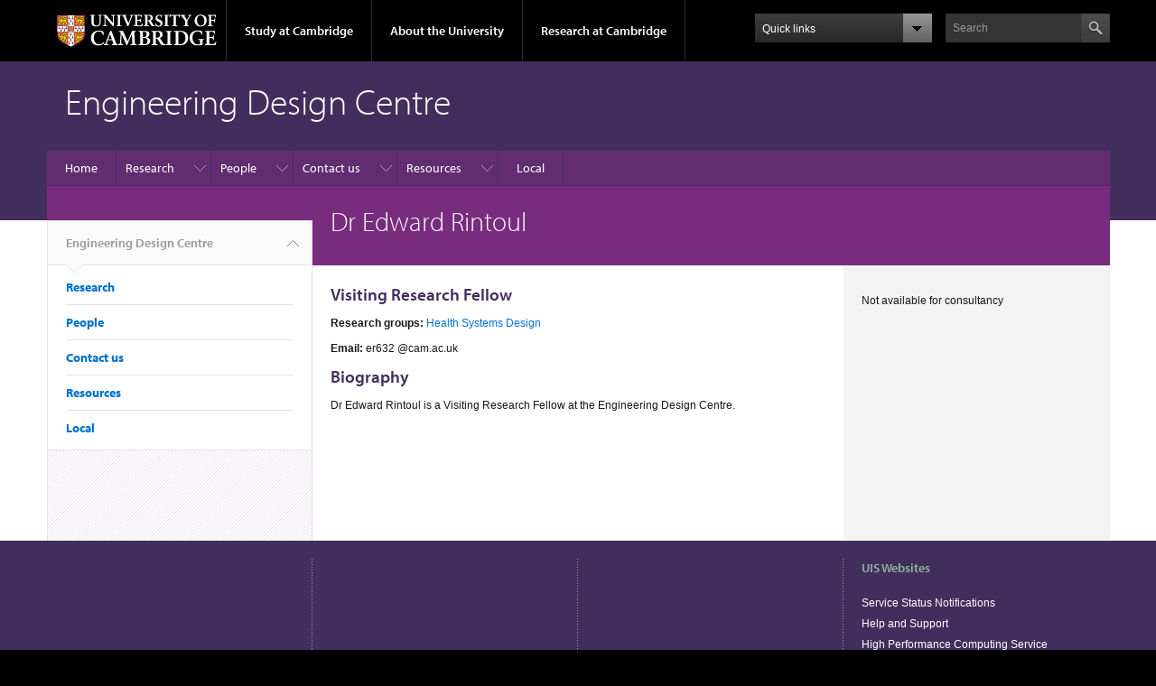

--- FILE ---
content_type: text/css
request_url: https://www-edc.eng.cam.ac.uk/sites/default/files/css/css_NsNZmAXxUwdmlHS32WrwQ9_vN4XihavIsj-9QAZy0Ms.css
body_size: 24749
content:
html{overflow-y:scroll}article,aside,details,figcaption,figure,footer,header,hgroup,nav,section{display:block;}audio,canvas,video{display:inline-block;}.lt-ie8 audio,.lt-ie8 canvas,.lt-ie8 video{display:inline;zoom:1;}audio:not([controls]){display:none;}[hidden]{display:none;}ul{padding:0;margin:0 0 9px 15px;}ul ul,ul ol,ol ol,ol ul{margin-bottom:0;}ul{list-style:square;}ol{margin-left:-20px}.lt-ie8 ol{padding:0;margin:0 0 9px 25px;}li{line-height:18px;display:list-item}ol.campl-numbered{counter-reset:item;padding:0;margin:0 0 9px 0;list-style:decimal;}ol.campl-numbered li{display:block;}ol.campl-numbered li:before{content:counter(item) " ";counter-increment:item;font-weight:bold;padding-right:5px}.campl-unstyled-list{list-style:none;margin:0}.campl-menu-list{margin-bottom:9px}.campl-menu-list li{padding:10px;border-bottom:1px solid #999}dl{margin-bottom:18px;}dt,dd{line-height:18px;}dt{font-weight:bold;line-height:17px;}dd{margin-left:9px;}blockquote{padding:0 0 0 25px;margin:18px 0;font-style:italic;background:url(/sites/all/themes/cambridge-theme/images/interface/bg-blockquote-top.png) no-repeat top left}blockquote p{margin-bottom:10px;font-weight:300;line-height:22.5px;float:left;padding-right:25px}blockquote p.campl-quote-mark{background:url(/sites/all/themes/cambridge-theme/images/interface/bg-blockquote-bottom.png) no-repeat bottom right;}blockquote cite{display:block;line-height:18px;color:#999999;clear:both}blockquote cite:before{content:'\2014 \00A0';}q:before,q:after,blockquote:before,blockquote:after{content:"";content:none;}blockquote.campl-float-right{margin-left:20px;width:230px;margin-top:0px;}blockquote.campl-float-right p{padding-right:0px;background:url(/sites/all/themes/cambridge-theme/images/interface/bg-blockquote-bottom.png) no-repeat bottom right;}hr{margin:5px 0 20px;border:0;border-top:1px solid #eeeeee;border-bottom:1px solid #ffffff;height:1px}b,strong{font-weight:bold;}em{font-style:italic;}address{display:block;margin-bottom:18px;font-style:normal;line-height:18px;}small{font-size:85%;}sub,sup{font-size:75%;line-height:0;position:relative;vertical-align:baseline;}sup{top:-0.5em;}sub{bottom:-0.25em;}dfn{font-style:italic;font-weight:normal}ins{background:#ff9;color:#000;text-decoration:none;}mark{background:#ff0;color:#000;font-style:italic;font-weight:bold;}abbr[title]{cursor:help;border-bottom:1px dotted #999999;}abbr.initialism{font-size:90%;text-transform:uppercase;}code,kbd,samp,pre{padding:0 3px 2px;font-family:"Courier New",monospace;font-size:12px;color:#333333;-webkit-border-radius:3px;-moz-border-radius:3px;border-radius:3px;}code{padding:2px 4px;color:#d14;background-color:#f7f7f9;border:1px solid #e1e1e8;}pre{display:block;padding:8.5px;margin:0 0 9px;font-size:12.025px;line-height:18px;word-break:break-all;word-wrap:break-word;white-space:pre;white-space:pre-wrap;background-color:#f5f5f5;border:1px solid #ccc;border:1px solid rgba(0,0,0,0.15);-webkit-border-radius:4px;-moz-border-radius:4px;border-radius:4px}img{border:0;-ms-interpolation-mode:bicubic;vertical-align:middle;}.campl-scale-with-grid{max-width:100%;height:auto;}img.campl-float-right{float:right;margin:10px 0 10px 20px;clear:both}img.campl-float-left{float:left;margin:10px 20px 10px 0;clear:both}svg:not(:root){overflow:hidden;}figure{margin:0;}.chromeframe{margin:0.2em 0;background:#ccc;color:black;padding:0.2em 0;}.ir{display:block;border:0;text-indent:-999em;overflow:hidden;background-color:transparent;background-repeat:no-repeat;text-align:left;direction:ltr;}.lt-ie8 .ir{line-height:0;}.ir br{display:none;}.hidden{display:none !important;visibility:hidden;}.hide-text{font:0/0 a;color:transparent;text-shadow:none;background-color:transparent;border:0;}.visuallyhidden{border:0;clip:rect(0 0 0 0);height:1px;margin:-1px;overflow:hidden;padding:0;position:absolute;width:1px;}.visuallyhidden.focusable:active,.visuallyhidden.focusable:focus{clip:auto;height:auto;margin:0;overflow:visible;position:static;width:auto;}.invisible{visibility:hidden;}.clearfix:before,.clearfix:after{content:"";display:table;}.clearfix:after{clear:both;}.lt-ie8 .clearfix{zoom:1;}.campl-horizontal-navigation li{float:left}.campl-float-right{float:right;clear:both}.campl-float-left{float:left;clear:both}.campl-break-word{word-wrap:break-word;}html{font-size:100%;-webkit-text-size-adjust:100%;-ms-text-size-adjust:100%;text-size-adjust:100%;}html,button,input,select,textarea{font-family:verdana,arial,sans-serif;color:#171717;}h1,h2,h3,h4,h5,h6,.campl-page-title{font-family:inherit;color:inherit;text-rendering:optimizelegibility;margin:0 0 10px 0;vertical-align:baseline;}.lt-ie8 h1,.lt-ie8 h2,.lt-ie8 h3,.lt-ie8 h4,.lt-ie8 h5,.lt-ie8 h6,.lt-ie8 .campl-page-title{vertical-align:middle}::-moz-selection{background:#0066ff;color:#fff;text-shadow:none;}::selection{background:#0066ff;color:#fff;text-shadow:none;}p{margin:0 0 10px 0}.campl-highlight-day,.campl-promo-teaser .campl-teaser-title,.campl-current-date{font-family:"myriad-pro-n7","myriad-pro",myriad,verdana,arial,sans-serif;font-weight:700;font-style:normal}h2,h3,h4,h5,h6,.campl-global-navigation,.campl-global-navigation-header-container,.campl-global-navigation-container,.campl-local-footer h3,.campl-global-footer h3,.campl-teaser-title,.campl-listing-title,.campl-vertical-breadcrumb,.campl-btn{font-family:"myriad-pro-n6","myriad-pro",myriad,verdana,arial,sans-serif;font-weight:600;font-style:normal}.campl-branding-title,.campl-topic,.campl-global-navigation-tertiary,.campl-local-navigation,.campl-vertical-breadcrumb-navigation{font-family:"myriad-pro-n4","myriad-pro",myriad,verdana,arial,sans-serif;font-weight:400;color:#888888}.campl-title-search-term{font-family:"myriad-pro-i4","myriad-pro",myriad,verdana,arial,sans-serif;font-style:italic;font-weight:400;}h1,.campl-page-header h1,.campl-page-sub-title h2,.campl-secondary-content h2,.campl-main-content-sub-column h2,.campl-slide-caption-txt,.campl-carousel-content p,.campl-page-title,.campl-sub-title,legend,.campl-primary-cta,.campl-homepage-content h2,.campl-highlight-date,.campl-light-heading{font-family:"myriad-pro-n3","myriad-pro",myriad,verdana,arial,sans-serif;font-weight:300;}.campl-desktop-list-layout,.campl-global-navigation-drawer{font-weight:bold}.campl-global-navigation-secondary-with-children p{font-weight:normal}.campl-datestamp,blockquote{font-family:Georgia,"sans serif"}.campl-page-header h1,.campl-carousel-content p,.campl-page-title{font-size:40px;line-height:48px;color:#fff;}.campl-page-sub-title h2,.campl-page-sub-title h1,.campl-sub-title,.campl-highlight-day{font-size:30px;line-height:38px;color:#fff;}.campl-homepage-content h2{font-size:30px;line-height:38px;}h1,.campl-light-heading{font-size:30px;line-height:36px;}h2,.campl-slide-caption-txt,legend,.campl-load-more-btn,blockquote{font-size:19px;line-height:25px;}.campl-nav-tabs,.campl-nav-pills{font-size:19px;margin-bottom:18px;font-weight:200;line-height:25px;}h3,.campl-current-date,.campl-highlight-date,.campl-promo-teaser .campl-teaser-title{font-size:17px;line-height:23px;}h4,.campl-branding-title{font-size:15px;line-height:21px;}h5,.campl-tertiary-navigation,.campl-enlarged-text,.campl-teaser-title,.campl-primary-cta,.campl-btn,.campl-local-footer h3,.campl-global-footer h3,.campl-desktop-list-layout,.campl-global-navigation,.campl-global-navigation-header-container,.campl-global-navigation-container,.campl-local-navigation{font-size:14px;line-height:20px;}h6,cite{font-size:13px;line-height:19px}body,label,input,button,select,textarea{font-size:12px;font-weight:normal;line-height:18px;vertical-align:baseline;}.lt-ie8 body,.lt-ie8 label,.lt-ie8 input,.lt-ie8 .campl-highlight,button,.lt-ie8 select,textarea.lt-ie8{vertical-align:middle}.campl-pagination{font-size:11px;line-height:15px}.campl-simple-heading,.campl-listing-title{font-family:verdana,arial,sans-serif;font-size:14px;line-height:20px;font-weight:bold}.campl-highlight{color:#fff;background:#55a51c;text-transform:uppercase;font-size:11px;font-weight:bold;padding:1px 3px;margin-top:-15px;display:inline-block;margin-bottom:10px}.campl-highlight-alert{color:#fff;background:#ea7125;text-transform:uppercase;font-size:11px;font-weight:bold;padding:1px 3px;margin-top:-15px;display:inline-block;margin-bottom:10px}.campl-news-listing .campl-datestamp{color:#777777;background:none;font-weight:normal;font-style:italic;font-size:14px}.campl-highlight-date{text-transform:uppercase;}.campl-highlight-day{line-height:30px}.campl-search-term{background:#fff79f;padding:0 3px;display:inline-block}.campl-topic{text-transform:uppercase;font-size:11px;background:#fff;color:#171717;padding:0 6px 5px 0;display:inline-block;}a,.campl-vertical-breadcrumb,.campl-vertical-breadcrumb-navigation,.campl-vertical-breadcrumb-children a{color:#0072cf;text-decoration:none;border-bottom:0;outline:none;}a:visited{color:#8a00bc;text-decoration:none;border-bottom:1px dotted #ddbfdc}a:focus{color:#0072cf;outline:thin dotted;border-bottom:0}a:hover{color:#0072cf;text-decoration:underline;border-bottom:0}a:hover,a:active{outline:none;}a:active{color:#0072cf;text-decoration:none;border-bottom:0}.campl-global-navigation a,.campl-page-header a,.campl-local-footer a,.campl-global-footer a,.campl-global-navigation-drawer a,.campl-quicklinks a,.campl-open-quicklinks,.campl-open-quicklinks:focus,.campl-open-quicklinks:hover,.campl-open-quicklinks:visited,.campl-desktop-list-layout a:focus,.campl-desktop-list-layout a:hover,.campl-desktop-list-layout .campl-selected,.campl-section-list-heading a,.campl-section-list-heading a:focus,.campl-section-list-heading a:hover,.campl-focus-teaser a,.campl-focus-teaser a:focus,.campl-focus-teaser a:hover{color:#fff;text-decoration:none}.campl-quicklinks-list a:focus,.campl-quicklinks-list a:hover,.campl-quicklinks-list a:active{text-decoration:none;background-color:#171717}.campl-global-navigation a:focus,.campl-global-navigation a:hover,.campl-global-navigation a:active,.campl-global-navigation .campl-selected a{color:#7a7a7a;text-decoration:none}.campl-global-navigation a:visited,.campl-desktop-list-layout a:visited,.campl-close-panel:visited,.campl-section-list-heading a:visited,.campl-homepage-quicklinks a:visited,.campl-slide-caption a,.campl-quicklinks-list a:visited{border-bottom:0}.campl-global-navigation-drawer a:focus,.campl-global-navigation-drawer a:hover,.campl-global-navigation-drawer a:active{text-decoration:underline}.campl-btn{background:#e4e4e4;border:1px solid #999;padding:4px 10px 4px 10px;}.campl-primary-cta{display:inline-block;background:#171717 url(/sites/all/themes/cambridge-theme/images/interface/bg-primary-cta-arrow.png) 100% 50% no-repeat;color:#fff;padding:5px 25px 5px 10px;border:0;text-shadow:none}.campl-primary-cta:link,.campl-primary-cta:visited{color:#f8f8f8;background:#171717 url(/sites/all/themes/cambridge-theme/images/interface/bg-primary-cta-arrow.png) 100% 50% no-repeat;border:0}.campl-primary-cta:focus,.campl-primary-cta:hover,.campl-primary-cta:active{color:#f8f8f8;background:#454545 url(/sites/all/themes/cambridge-theme/images/interface/bg-primary-cta-arrow-over.png) 100% 50% no-repeat;border:0;text-decoration:none}.campl-secondary-cta{background:url(/sites/all/themes/cambridge-theme/images/interface/bg-secondary-cta-arrow.png) 100% 50% no-repeat;display:inline-block;padding-right:10px}.campl-search-listing a,.campl-vertical-breadcrumb a{color:#999999}.campl-search-listing .campl-listing-title a{color:#0072cf;}.campl-teaser-title a,.campl-pagination a,.campl-load-more-btn,.campl-load-more-btn:focus,.campl-load-more-btn:hover,.campl-load-more-btn:visited{color:#171717}.campl-focus-teaser a{color:#fff}.campl-btn-download-vcard:link,.campl-btn-download-vcard:visited{background:#171717 url(/sites/all/themes/cambridge-theme/images/interface/icon-profile.png) 5px 50%  no-repeat;padding:5px 5px 5px 30px;}.campl-download-arrow{background:url(/sites/all/themes/cambridge-theme/images/interface/bg-download-arrow.png) center right no-repeat;height:11px;width:11px;padding-right:20px;}.campl-btn-download-vcard:focus,.campl-btn-download-vcard:hover,.campl-btn-download-vcard:active{color:#f8f8f8;background-color:#454545}.campl-skipTo:link{position:absolute;left:-5000px;top:0;color:#fff;padding:10px}.campl-skipTo:focus{left:5px;top:5px;color:#fff;display:block;position:relative}a.campl-external{background:url(/sites/all/themes/cambridge-theme/images/interface/icon-external-link.png) no-repeat 100% 4px;padding-right:15px;}.campl-load-more-btn{background:#f3f3f3;border:1px solid #cdcdcd;margin-bottom:60px;text-align:center;display:block;padding:10px;}.campl-load-more-btn:link,.campl-load-more-btn:focus,.campl-load-more-btn:hover,.campl-load-more-btn:visited{border:1px solid #cdcdcd;}.campl-focus-link{width:33px;height:33px;background:#313131 url(/sites/all/themes/cambridge-theme/images/interface/icon-fwd-btn.png) 14px 13px no-repeat;position:absolute;bottom:0;right:0}.campl-icon{display:inline-block;background:url(/sites/all/themes/cambridge-theme/images/interface/icon-links-sprite.png) no-repeat 0 0;width:20px;height:25px;margin-right:2px;position:relative;top:5px}.campl-print-icon{background-position:0 5px}.campl-lock-icon{background-position:0 -25px}.campl-help-icon{background-position:0 -55px}.campl-info-icon{background-position:0 -80px}.campl-excel-icon{background-position:0 -110px}.campl-pdf-icon{background-position:0 -135px}.campl-word-icon{background-position:0 -159px}form{margin:0;}fieldset{border:0;margin:0;padding:0;}label{cursor:pointer;display:block;margin-bottom:5px;}legend{border:0;padding:0;white-space:normal;display:block;width:100%;padding:0;margin-bottom:10px;}.lt-ie8 legend{margin-left:-7px;}button,input[type="button"],input[type="image"],input[type="reset"],input[type="submit"]{cursor:pointer;-webkit-appearance:button;margin-bottom:5px;}input[type="image"]{-webkit-appearance:none;}.lt-ie8 button,.lt-ie8 input{overflow:visible;zoom:1;margin:0 2.5px 5px 2.5px}button[disabled],input[disabled]{cursor:default;color:#999}button::-moz-focus-inner,input::-moz-focus-inner{border:0;padding:0;}:-moz-placeholder{color:#999999;}:-ms-input-placeholder{color:#999999;}::-webkit-input-placeholder{color:#999999;}.campl-uneditable-textarea{height:auto;}.campl-uneditable-input{overflow:hidden;white-space:nowrap;cursor:not-allowed;background-color:#ffffff;border-color:#eee;}input:invalid,textarea:invalid{background-color:#f0dddd;}.campl-input-block-level{display:block;width:100%;min-height:28px;-webkit-box-sizing:border-box;-moz-box-sizing:border-box;-ms-box-sizing:border-box;box-sizing:border-box;}input,textarea{width:210px;}.lt-ie7 input{vertical-align:text-bottom;}input,textarea,.campl-uneditable-input{margin-left:0;}.campl-input-mini{width:60px;}.campl-input-small{width:90px;}.campl-input-medium{width:150px;}.campl-input-large{width:210px;}.campl-input-xlarge{width:270px;}select,textarea,input[type="text"],input[type="password"],input[type="datetime"],input[type="datetime-local"],input[type="date"],input[type="month"],input[type="time"],input[type="week"],input[type="number"],input[type="email"],input[type="url"],input[type="search"],input[type="tel"],input[type="color"],.campl-uneditable-input{display:inline-block;height:18px;padding:4px;margin-bottom:9px;-webkit-border-radius:0;}textarea{overflow:auto;vertical-align:top;resize:vertical;height:auto;}textarea,input[type="text"],input[type="password"],input[type="datetime"],input[type="datetime-local"],input[type="date"],input[type="month"],input[type="time"],input[type="week"],input[type="number"],input[type="email"],input[type="url"],input[type="search"],input[type="tel"],input[type="color"],.campl-uneditable-input{background-color:#ffffff;border:1px solid #cccccc;}textarea:focus,input[type="text"]:focus,input[type="password"]:focus,input[type="datetime"]:focus,input[type="datetime-local"]:focus,input[type="date"]:focus,input[type="month"]:focus,input[type="time"]:focus,input[type="week"]:focus,input[type="number"]:focus,input[type="email"]:focus,input[type="url"]:focus,input[type="search"]:focus,input[type="tel"]:focus,input[type="color"]:focus,.campl-uneditable-input:focus{border-color:rgba(82,168,236,0.8);outline:0;}.lt-ie8 textarea:focus,.lt-ie8 input[type="text"]:focus,.lt-ie8 input[type="password"]:focus,.lt-ie8 input[type="datetime"]:focus,.lt-ie8 input[type="datetime-local"]:focus,.lt-ie8 input[type="date"]:focus,.lt-ie8 input[type="month"]:focus,.lt-ie8 input[type="time"]:focus,.lt-ie8 input[type="week"]:focus,.lt-ie8 input[type="number"]:focus,.lt-ie8 input[type="email"]:focus,.lt-ie8 input[type="url"]:focus,.lt-ie8 input[type="search"]:focus,.lt-ie8 input[type="tel"]:focus,.lt-ie8 input[type="color"]:focus,.lt-ie8 .campl-uneditable-input:focus{outline:dotted 1px;}input[disabled],select[disabled],textarea[disabled],input[readonly],select[readonly],textarea[readonly]{cursor:not-allowed;background-color:#eeeeee;border-color:#ddd;}input[type="radio"][disabled],input[type="checkbox"][disabled],input[type="radio"][readonly],input[type="checkbox"][readonly]{background-color:transparent;}input[type="submit"],input[type="reset"],input[type="button"],input[type="image"],input[type="radio"],input[type="checkbox"]{width:auto;}input[type="image"]{display:inline;vertical-align:middle;margin-bottom:5px;}select,input[type="file"]{height:28px;line-height:28px;}.lt-ie8 select,.lt-ie8 input[type="file"]{margin-top:4px;}select{width:220px;border:1px solid #bbb;}select[multiple],select[size]{height:auto;}select:focus,input[type="file"]:focus,input[type="radio"]:focus,input[type="checkbox"]:focus{outline:thin dotted #333;outline:5px auto -webkit-focus-ring-color;outline-offset:-2px;}input[type="radio"],input[type="checkbox"]{margin:3px 0;/line-height:normal;cursor:pointer;box-sizing:border-box;padding:0;}.lt-ie8 input[type="checkbox"]{vertical-align:baseline;margin-top:0;width:13px;height:13px;}.campl-radio,.campl-checkbox{min-height:18px;padding-left:18px;}.campl-radio input[type="radio"],.campl-checkbox input[type="checkbox"]{float:left;margin-left:-18px;}.campl-controls > .campl-radio:first-child,.campl-controls > .campl-checkbox:first-child{padding-top:5px;}.campl-radio.inline,.campl-checkbox.inline{display:inline-block;padding-top:5px;margin-bottom:0;vertical-align:middle;}.campl-radio.inline + .campl-radio.inline,.campl-checkbox.inline + .campl-checkbox.inline{margin-left:10px;}.campl-control-group{margin-bottom:9px;}legend + .campl-control-group{margin-top:18px;-webkit-margin-top-collapse:separate;}.campl-control-group.campl-warning > label,.campl-control-group.campl-warning .campl-help-block{color:#c09853;}.campl-control-group.campl-warning .campl-checkbox,.campl-control-group.campl-warning .campl-radio,.campl-control-group.campl-warning input,.campl-control-group.campl-warning select,.campl-control-group.campl-warning textarea{color:#c09853;border-color:#c09853;}.campl-control-group.campl-warning .campl-checkbox:focus,.campl-control-group.campl-warning .campl-radio:focus,.campl-control-group.campl-warning input:focus,.campl-control-group.campl-warning select:focus,.campl-control-group.campl-warning textarea:focus{border-color:#a47e3c;}.campl-control-group.campl-error > label,.campl-control-group.campl-error .campl-help-block{color:#b94a48;}.campl-control-group.campl-error .campl-checkbox,.campl-control-group.campl-error .campl-radio,.campl-control-group.campl-error input,.campl-control-group.campl-error select,.campl-control-group.campl-error textarea{color:#b94a48;border-color:#b94a48;}.campl-control-group.campl-error .campl-checkbox:focus,.campl-control-group.campl-error .campl-radio:focus,.campl-control-group.campl-error input:focus,.campl-control-group.campl-error select:focus,.campl-control-group.campl-error textarea:focus{border-color:#953b39;}.campl-control-group.campl-success > label,.campl-control-group.campl-success .campl-help-block{color:#468847;}.campl-control-group.campl-success .campl-checkbox,.campl-control-group.campl-success .campl-radio,.campl-control-group.campl-success input,.campl-control-group.campl-success select,.campl-control-group.campl-success textarea{color:#468847;border-color:#468847;}.campl-control-group.campl-success .campl-checkbox:focus,.campl-control-group.campl-success .campl-radio:focus,.campl-control-group.campl-success input:focus,.campl-control-group.campl-success select:focus,.campl-control-group.campl-success textarea:focus{border-color:#356635;}.campl-form-actions{padding:20px 0;margin:20px 0;border-top:1px solid #e4e4e4;}.lt-ie8 .campl-form-actions{zoom:1;}.campl-form-actions:before,.campl-form-actions:after{display:table;content:"";}.campl-form-actions:after{clear:both;}.campl-help-block{color:#555555;display:block;margin-bottom:9px;}body{margin:0;padding:0;background:#000;width:100%;}.campl-row{clear:both;width:100%;}.lt-ie9 .campl-row,.lt-ie8 .campl-row{min-width:auto}.campl-wrap{margin:0 auto;position:relative;clear:both;width:1177px}.campl-fixed-container{width:1024px}.campl-column,.campl-column1,.campl-column2,.campl-column3,.campl-column4,.campl-column5,.campl-column6,.campl-column7,.campl-column8,.campl-column9,.campl-column10,.campl-column11,.campl-column12{float:left;margin-right:0;padding:0 0 0 0;}.campl-column1{width:8.333333333333334%;}.campl-column2{width:16.666666666666668%;}.campl-column3{width:25%;}.campl-column4{width:33.333333333333336%;}.campl-column5{width:41.66666666666667%;}.campl-column6{width:50%;}.campl-column7{width:58.333333333333336%;}.campl-column8{width:66.66666666666667%;}.campl-column9{width:75%;}.campl-column10{width:83.33333333333334%;}.campl-column11{width:91.66666666666667%;}.campl-column12{width:100%;}.lt-ie8 .campl-column1{width:8.133333333333335%;}.lt-ie8 .campl-column2{width:16.46666666666667%;}.lt-ie8 .campl-column3{width:24.8%;}.lt-ie8 .campl-column4{width:33.13333333333333%;}.lt-ie8 .campl-column5{width:41.46666666666667%;}.lt-ie8 .campl-column6{width:49.8%;}.lt-ie8 .campl-column7{width:58.13333333333333%;}.lt-ie8 .campl-column8{width:66.46666666666667%;}.lt-ie8 .campl-column9{width:74.8%;}.lt-ie8 .campl-column10{width:83.13333333333334%}.lt-ie8 .campl-column11{width:91.46666666666667%;}.lt-ie8 .campl-column12{width:99.8%;}.campl-content-container{padding:20px;}.campl-search-container{padding:20px 100px;}.campl-no-top-padding,.campl-global-navigation-container,.campl-navigation-list{padding:0 20px 20px 20px}.campl-no-bottom-padding{padding:20px 20px 0 20px}.campl-top-padding{padding:20px 0 0 0}.campl-bottom-padding,.campl-vertical-teaser-img{padding:0 0 20px 0}.campl-side-padding{padding:0 20px}.campl-vertical-padding,.campl-listing-txt{padding:20px 0}.campl-horizontal-teaser-img,.campl-right-padding{padding:0 20px 0 0}.campl-horizontal-teaser-txt,.campl-left-padding{padding:0 0 0 20px}.campl-no-left-padding{padding:20px 20px 20px 0}.campl-listing-img{padding:10px 0 10px 15px}.campl-vertical-teaser-txt,.campl-no-padding,.campl-promo-teaser .campl-vertical-teaser-img,.campl-focus-teaser .campl-horizontal-teaser-img,.campl-quicklinks-list{padding:0 0 0 0}.campl-promo-teaser .campl-vertical-teaser-txt{padding:15px}.campl-focus-teaser .campl-horizontal-teaser-txt{padding:15px 15px 25px 15px}.campl-promo-teaser .campl-teaser-title{margin-bottom:0}.campl-navigation-list h3{padding-bottom:10px;}.campl-navigation-list li{padding-bottom:5px}.campl-event-cta-container{padding:20px 20px 60px 20px;}.campl-notifications-container{padding:10px 80px;}.campl-section-list-children{padding:15px 20px 15px}.campl-footer-navigation{background:url(/sites/all/themes/cambridge-theme/images/interface/bg-footer-navigation.png) 100% 0 repeat-y;}.campl-footer-navigation.last{background:none}.campl-recessed-banner{margin-bottom:-50px}.campl-recessed-content{padding-top:50px}.campl-recessed-carousel{margin-bottom:-50px}.campl-recessed-content .campl-tertiary-navigation{margin-top:-50px;padding-bottom:50px}.campl-recessed-sub-title{margin-bottom:-50px;overflow:auto;}.campl-recessed-secondary-content{margin-top:-36.6%}.campl-sub-column-right-border{border-right:1px solid #e4e4e4}.campl-sub-column-left-border{border-left:1px solid #e4e4e4;margin-left:-1px}.campl-teaser-divider{margin:0;border-bottom:1px solid #e4e4e4;border-top:0}.campl-dotted-divider{margin:0;border-bottom:2px dotted #020902;border-top:0}.campl-homepage-teaser{border-right:1px solid #e4e4e4}.campl-alt{border-right:0}.campl-heading-container{border-bottom:1px solid #e4e4e4;}.campl-global-header{position:relative;z-index:15}.js .campl-open-menu{background:url(/sites/all/themes/cambridge-theme/images/interface/btn-open-menu-sprite.png) no-repeat 0 0;width:32px;height:33px;float:left;display:none}.js .campl-open-menu:focus,.js .campl-open-menu:hover,.js .campl-open-menu:active{background-position:0 -33px}.campl-main-logo{padding:15px;display:block;float:left}.campl-main-logo:visited{text-decoration:none;border:0}.campl-homepage-header .campl-main-logo{display:none}.campl-search-drawer{border-top:1px solid #3f3f3f;position:relative;z-index:5}.campl-search-drawer{display:none}.campl-site-search{padding:15px 0 15px 15px;float:none}.campl-icon-search-btn{height:32px;width:32px;background:url(/sites/all/themes/cambridge-theme/images/interface/btn-search-sprite-small.png) 0 0 no-repeat;display:none}.campl-icon-search-btn:focus,.campl-icon-search-btn:hover,.campl-icon-search-btn:active{background-position:0 -32px}.campl-search-form-wrapper{background:#2c2c2c;height:32px;padding:0 0 0 10px}.campl-site-search-form{display:block;padding:15px;}.campl-site-search-form input{background:transparent;color:#9c9c9c;border:0;float:left;padding:7px 0;width:92%;}.campl-site-search-form input.campl-search-submit{width:22px;padding:0;float:right;height:32px}.campl-search-input{background-color:#FFFFFF;border:0;display:inline-block;-moz-box-sizing:border-box;width:100%;position:relative;margin-bottom:0;height:42px;min-height:42px;}.lt-ie8 .campl-search-input{margin-left:0;}.campl-search-input input{border:0;padding:10px 8px 8px;vertical-align:middle;width:75%;float:left;margin-bottom:0}.campl-search-input input.campl-search-submit{width:42px;padding:0;float:right;height:43px;-webkit-border-radius:0;margin-right:0;float:right;margin-right:-1px}.campl-site-search .campl-search-input{height:32px;min-height:32px;background-color:#343434;}.campl-site-search .campl-search-input input{width:65%;padding:7px 0 7px 8px;background-color:#343434;color:#fff}.campl-site-search .campl-search-input input.campl-search-submit{width:32px;height:32px;padding:0;}.campl-quicklinks{width:100%;margin-top:15px;}.campl-quicklinks-txt{padding:8px 0 0 8px;display:block;float:left}.campl-icon-dropdown{height:32px;width:32px;background:url(/sites/all/themes/cambridge-theme/images/interface/btn-quicklinks-sprite.png) 0 0 no-repeat;float:right}.campl-open-quicklinks:focus .campl-icon-dropdown,.campl-open-quicklinks:hover .campl-icon-dropdown{background-position:0 -42px;}.campl-open-quicklinks{display:block;background:#3d3d3d;background:-moz-linear-gradient(top,#3d3d3d 0%,#292929 100%);background:-webkit-gradient(linear,left top,left bottom,color-stop(0%,#3d3d3d),color-stop(100%,#292929));background:-webkit-linear-gradient(top,#3d3d3d 0%,#292929 100%);background:-o-linear-gradient(top,#3d3d3d 0%,#292929 100%);background:-ms-linear-gradient(top,#3d3d3d 0%,#292929 100%);background:linear-gradient(to bottom,#3d3d3d 0%,#292929 100%);filter:progid:DXImageTransform.Microsoft.gradient(startColorstr='#3d3d3d',endColorstr='#292929',GradientType=0);;}.js .campl-quicklinks-list{display:none}.js .campl-quicklinks-open .campl-icon-dropdown{background-position:0 -84px;}.js .campl-quicklinks-open .campl-quicklinks-list{display:block;z-index:6;position:absolute;background:#2a2a2a;border-top:#000 solid 1px;border-right:0;width:200px}.js .campl-quicklinks-open li{border-color:#4b4b4b;}.js .campl-quicklinks-list a,.js .campl-quicklinks-list a:link,.js .campl-quicklinks-list a:visited{padding:8px 8px 8px 16px;display:block;background-position:6px 50%}.js .campl-quicklinks-open .campl-global-navigation-container li{padding:0}.campl-homepage-quicklinks{position:relative;right:-60px}.campl-homepage-quicklinks li a{padding:0 10px 5px 15px;margin-bottom:0;background:url(/sites/all/themes/cambridge-theme/images/interface/icon-fwd-btn.png) 0 6px no-repeat;display:block;font-weight:bold}.campl-highlight-event-item{border-top:1px solid #e4e4e4}.campl-highlight-event-item:first-child{border-top:none}.campl-highlight-date-container{width:55px;float:left;margin:0 10px 5px 0;}.campl-highlight-date{text-align:center;padding:0px 0 2px 0}.campl-highlight-day,.campl-highlight-event-link,.campl-highlight-date{display:block}.campl-highlight-day{position:relative;bottom:-3px}.campl-highlight-event-details{padding:5px 0 10px 0}.campl-highlight-event-link{padding:3px 0 0}.campl-local-footer,.campl-global-footer{padding:20px 0}.campl-footer-logo{padding-top:0}.campl-footer-logo img{padding-bottom:20px}.campl-global-navigation{border-left:1px solid #2e2e2e;margin-right:15px;float:left}.campl-home-link-container{display:none}.campl-global-navigation li a{padding:25px 20px;border-right:1px solid #2e2e2e;display:block;word-wrap:break-word;}.lt-ie9 .campl-global-navigation li a{padding:25px 10px}.campl-global-navigation li a:focus,.campl-global-navigation li a:hover,.campl-global-navigation li a:active,.campl-global-navigation li.campl-selected a{border-left:1px solid #737373;border-right:1px solid #737373;margin-left:-1px;background:#171717;position:relative;z-index:7;}.campl-global-navigation li.campl-selected a{margin-bottom:-1px;padding-bottom:26px}.js .campl-global-navigation-drawer,.js .campl-global-navigation-outer{display:none}.js .campl-drawer-open,.js .campl-navigation-open{display:block}.campl-global-navigation-drawer{z-index:4;position:relative;border-top:1px solid #3f3f3f;}.campl-global-navigation-container li,.campl-global-navigation-container li li{padding:10px 0}.campl-global-navigation-container.last li{padding:15px 0}.campl-global-navigation-secondary-with-children li{padding:10px 0 0}.campl-global-navigation-header-container li{padding:20px 0 20px 20px}.campl-global-navigation-container li a,.campl-global-navigation-header-container li a{background:url(/sites/all/themes/cambridge-theme/images/interface/icon-fwd-btn.png) no-repeat 0 50%;padding-left:10px}.campl-global-navigation-tertiary{border:0;}.campl-global-navigation-header-container .campl-global-navigation-tertiary li{padding-left:20px}.campl-global-navigation-container p,.campl-global-navigation-tertiary{padding-top:20px;margin-bottom:0}.campl-global-navigation-outer{position:relative}.campl-close-menu{position:absolute;height:30px;top:0;right:0;background:#000 url(/sites/all/themes/cambridge-theme/images/interface/icon-close-menu-btn.png) 90% 50% no-repeat;padding:20px 50px 7px 12px;border-left:1px solid #3f3f3f;}.campl-menu-btn,.campl-menu-indicator{display:none;}.campl-local-navigation li{margin:0}.campl-local-navigation a{display:block;}.campl-local-navigation ul ul a{padding-left:40px;}.campl-local-navigation ul ul ul a{padding-left:60px;}.campl-local-navigation ul ul ul ul a{padding-left:80px;}.js .campl-local-navigation{position:relative;z-index:13}.js .campl-local-navigation .campl-local-navigation-container{margin:-1px 0 0 0;width:auto;}.js .campl-local-navigation li.campl-back-link,.js .campl-local-navigation li.campl-back-link a{display:none;font-size:0;height:0;visibility:hidden;position:absolute}.js .campl-local-navigation li{display:inline;float:left;margin:0 0 -1px 0}.js .campl-local-navigation li li{margin:0}.js .campl-local-navigation li.campl-title{display:none}.lt-ie8 .campl-local-navigation li{margin:0}.js .campl-local-navigation a{padding:10px 20px;}.js .campl-local-navigation li.campl-sub>a{padding:10px 40px 10px 10px;margin:0}.js .campl-local-navigation li.campl-sub>a{background-image:url(/sites/all/themes/cambridge-theme/images/interface/bg-local-navigation-sub-arrow.png);background-repeat:no-repeat;background-position:100% 50%;}.js .campl-local-navigation li > ul{margin-top:-1px}.js .campl-local-navigation li ul{left:-9999px;position:absolute;width:235px;z-index:14;}.js .campl-local-navigation li.campl-hover a{display:block;}.js .campl-local-navigation li.campl-hover ul{left:auto;}.js .campl-local-navigation li.campl-hover ul{display:block;float:none;}.js .campl-local-navigation li.campl-hover li{float:none;}.js .campl-local-navigation li.campl-hover li a{display:block;padding:10px 40px 10px 10px}.js .campl-local-navigation li.campl-hover ul li ul{left:-9999px;}.js .campl-local-navigation li.campl-hover ul li.campl-hover ul{left:235px;top:0;}.campl-tertiary-navigation{position:relative;z-index:11}.campl-tertiary-navigation-structure{background:#fff;border-bottom:1px solid #e4e4e4;}.campl-vertical-breadcrumb li{line-height:16px;position:relative;word-wrap:break-word}.campl-vertical-breadcrumb a{padding:16px 30px 16px 20px;background:#fafafa url(/sites/all/themes/cambridge-theme/images/interface/bg-vertical-breadcrumb-up-arrow.png) no-repeat 95% 50%;border-bottom:1px solid #e4e4e4;display:block;position:relative;}.campl-vertical-breadcrumb-indicator{z-index:9;display:block;width:19px;height:10px;background:url(/sites/all/themes/cambridge-theme/images/interface/bg-vertical-breadcrumb-indicator-arrow.png) no-repeat 0 0;position:absolute;bottom:-10px;left:20px;}.campl-vertical-breadcrumb a:focus,.campl-vertical-breadcrumb a:hover,.campl-vertical-breadcrumb a:active{background:#efefef url(/sites/all/themes/cambridge-theme/images/interface/bg-vertical-breadcrumb-up-arrow.png) no-repeat 95% 50%;text-decoration:none}.campl-vertical-breadcrumb a:focus .campl-vertical-breadcrumb-indicator,.campl-vertical-breadcrumb a:hover .campl-vertical-breadcrumb-indicator,.campl-vertical-breadcrumb a:active .campl-vertical-breadcrumb-indicator{background:url(/sites/all/themes/cambridge-theme/images/interface/bg-vertical-breadcrumb-indicator-arrow-over.png) no-repeat 0 0;}.campl-vertical-breadcrumb-navigation{display:block;padding:5px 20px;font-weight:bold}.campl-vertical-breadcrumb-navigation .campl-selected > a,.campl-vertical-breadcrumb-navigation .campl-selected > a:focus,.campl-vertical-breadcrumb-navigation .campl-selected > a:hover,.campl-vertical-breadcrumb-navigation .campl-selected > a:visited{color:#171717;}.campl-vertical-breadcrumb-navigation li{padding:10px 0;border-bottom:1px solid #e4e4e4}.campl-vertical-breadcrumb-navigation li:last-child{border-bottom:0}.campl-vertical-breadcrumb-children{border-bottom:0;margin:10px 0 0;}.campl-vertical-breadcrumb-children li{padding:5px 5px 5px 0;border-bottom:0;font-weight:normal}.campl-vertical-breadcrumb-children a{border-bottom:0;background:#fff url(/sites/all/themes/cambridge-theme/images/interface/bg-vertical-breadcrumb-right-arrow.png) no-repeat 0 50%;font-weight:normal;padding:0 0 0 15px}.campl-vertical-breadcrumb-children a:focus,.campl-vertical-breadcrumb-children a:hover,.campl-vertical-breadcrumb-children a:active{background:#fff url(/sites/all/themes/cambridge-theme/images/interface/bg-vertical-breadcrumb-right-arrow.png) no-repeat 0 50%;text-decoration:underline}.campl-vertical-breadcrumb-children .campl-selected a{cursor:default}.campl-vertical-breadcrumb-children .campl-selected a:focus,.campl-vertical-breadcrumb-children .campl-selected a:hover{text-decoration:none}.campl-breadcrumb{color:#fff;padding-bottom:20px}.campl-breadcrumb li{padding:0 2px 0 17px;background:url(/sites/all/themes/cambridge-theme/images/interface/bg-breadcrumb-link.png) 5px 50% no-repeat;white-space:nowrap;}.campl-breadcrumb li:first-child,.campl-breadcrumb li.first-child{background:none;padding:0}.campl-breadcrumb .campl-home{background:url(/sites/all/themes/cambridge-theme/images/interface/icon-breadcrumb-home.png) 0 0 no-repeat;width:17px;height:17px;padding:0}.campl-breadcrumb .campl-current{margin:0}.campl-breadcrumb a:visited,.campl-mobile-parent a:visited{border:0;}.campl-mobile-parent{display:none;position:relative;padding:0 0 0 25px;margin-bottom:10px}.campl-mobile-parent .campl-menu-indicator{left:0}.campl-page-title{clear:both}.campl-co-branding-logo{float:left;padding:0 20px 20px 0}.campl-co-branding-container .campl-page-title{clear:none}.campl-page-sub-title{position:relative;z-index:0}.campl-carousel{background:#fff;text-align:center;position:relative;}.campl-carousel .campl-carousel-container{position:relative;overflow:hidden;}.campl-carousel .campl-slides{left:0;margin:0;overflow:hidden;padding:0;position:relative;top:0;}.campl-slides,.campl-slide{padding:0;margin:0}.campl-carousel li{position:relative;float:left;}.campl-carousel a{overflow:hidden;}.campl-carousel-controls{position:absolute;bottom:0;right:0}.campl-carousel-controls li{width:50px;height:50px;margin-left:1px;}.campl-carousel-control-btn{width:50px;height:50px;display:block;position:relative;}.campl-carousel-control-btn .campl-arrow-span{width:25px;height:25px;background-position:0 0;background-repeat:no-repeat;display:block;position:absolute;left:50%;margin-left:-12.5px;top:50%;margin-top:-12.5px}.campl-carousel-controls .campl-next .campl-arrow-span{background-image:url(/sites/all/themes/cambridge-theme/images/interface/btn-carousel-next.png)}.campl-carousel-controls .campl-previous .campl-arrow-span{background-image:url(/sites/all/themes/cambridge-theme/images/interface/btn-carousel-prev.png)}.campl-slide{position:relative}.campl-slide-caption{background:url(/sites/all/themes/cambridge-theme/images/interface/bg-carousel-caption.png) repeat 0 0;position:absolute;bottom:0;right:102px;color:#fff;padding:12px 16px 13px;left:20px;text-align:left}.campl-slide-caption-txt{margin-right:40px;}.campl-carousel-pagination{position:absolute;right:16px;bottom:16px}.campl-banner .campl-slide-caption{right:20px}.campl-banner .campl-slide-caption-txt{margin-right:0}.campl-related-links li{padding:10px 20px 10px 0;border-bottom:1px solid #e4e4e4;margin-bottom:0}.campl-listing-item{clear:both;position:relative;border-bottom:1px dotted #000000;margin-bottom:10px}.campl-listing-item:last-child{border:0}.campl-news-listing{border-bottom:1px dashed #b5b5b5;}.campl-event-details{border:1px solid #e4e4e4;border-width:1px 0 1px 0;}.campl-event-details-dl{float:left;margin:0;padding:0}.campl-event-details-dl dt,.campl-event-details-dl dd{float:left;margin:0;padding:5px 10px 5px 0;}.campl-events-cta{float:right}.campl-events-cta li{margin-left:10px}.campl-paging{margin-top:-38px}.campl-paging-btn{width:38px;height:38px;display:block;position:relative;}.campl-arrow-span{width:8px;height:11px;background-position:0 0;background-repeat:no-repeat;display:block;position:absolute;left:50%;margin-left:-3px;top:50%;margin-top:-5px}.campl-paging-btn:focus,.campl-paging-btn:hover{background:#454545}.campl-next .campl-arrow-span{background-image:url(/sites/all/themes/cambridge-theme/images/interface/icon-fwd-btn-larger.png)}.campl-previous .campl-arrow-span{background-image:url(/sites/all/themes/cambridge-theme/images/interface/icon-back-btn-larger.png)}.campl-current-date{color:#fff;line-height:38px;margin:0 39px;position:relative;right:39px;left:0;background:#171717;}.lt-ie8 .campl-current-date{padding:2px 0 3px 0}.campl-paging-container{text-align:center;}.campl-paging .campl-previous-li{float:left;border-right:1px solid #fff}.campl-paging .campl-next-li{float:right;border-left:1px solid #fff}.campl-filter-navigation{margin-left:-7px;padding:8px 0 5px}.campl-filter-navigation li{border-right:1px solid #444;line-height:14px;padding:0 7px;font-weight:bold}.campl-filter-navigation li:last-child{border:0}.campl-teaser{clear:both}.campl-teaser p{margin-bottom:20px;}.campl-teaser-img-link{position:relative;display:block}.campl-overlay{width:60px;height:60px;background:url(/sites/all/themes/cambridge-theme/images/interface/icon-media-sprite.png) 0 0 no-repeat;position:absolute;bottom:0;right:0;}.campl-audio-overlay{background-position:-10px -10px}.campl-video-overlay{background-position:-11px -108px}.campl-teaser-img-link:focus .campl-audio-overlay,.campl-teaser-img-link:hover .campl-audio-overlay{background-position:-97px -10px}.campl-teaser-img-link:focus .campl-video-overlay,.campl-teaser-img-link:hover .campl-video-overlay{background-position:-98px -108px}.campl-focus-teaser{margin-bottom:20px;position:relative}.campl-focus-teaser-img{width:41.6667%;float:left;margin-right:0;padding:0;}.campl-focus-teaser-txt{width:58.3333%;float:left;margin-right:0;padding:0;}.lt-ie8 .campl-focus-teaser-img{width:41.1667%;}.lt-ie8 .campl-focus-teaser-txt{width:58.1333%;}.campl-vertical-teaser-img{position:relative}.campl-topic{position:absolute;top:0;left:0;z-index:12}.campl-pagination{height:36px;margin:18px 0;position:relative;}.campl-pagination ul{display:inline-block;margin-bottom:0;margin-left:0;}.lt-ie8 .campl-pagination ul{display:inline;zoom:1}.campl-pagination li{display:inline;}.campl-pagination a,.campl-elipsis{float:left;padding:5px 7px;line-height:12px;text-decoration:none;border:1px solid #d6d6d6;margin:0 2px;}.campl-elipsis{border:0}.campl-pagination a:hover,.campl-pagination .campl-active a{background-color:#f2f2f2;color:#000000;}.campl-pagination .campl-active a{cursor:default;font-weight:bold;}.campl-pagination-centered{text-align:center;}.campl-pagination-right{text-align:right;}.campl-pagination .campl-pagination-btn{border:0;width:8px;height:14px;display:block;position:relative;background:#000}.campl-pagination .campl-pagination-btn:hover{background:#454545}.campl-pagination .campl-previous-li{left:0;top:50%;margin-top:-6px}.campl-pagination .campl-next-li{right:0;top:50%;margin-top:-6px}.campl-list-container{text-align:center}.campl-mobile-list-layout{display:none}.campl-desktop-list-layout{padding-bottom:10px}.campl-desktop-list-layout li{background:url(/sites/all/themes/cambridge-theme/images/interface/bg-navigation-divider.png) center right no-repeat;padding:0 14px 0 5px;display:inline-block;}.lt-ie8 .campl-desktop-list-layout li{padding:0 10px 0 5px;display:inline}.campl-desktop-list-layout li:last-child{background:none}.lt-ie8 .campl-desktop-list-layout li{padding:0 4px 0 4px}.lt-ie8 .campl-desktop-list-layout li a{padding:0 8px 0 0;top:2px}.lt-ie8 .campl-desktop-list-layout a .campl-list-indicator{bottom:-28px;margin-left:-26px}.campl-desktop-list-layout a{position:relative;}.campl-desktop-list-layout a .campl-list-indicator{display:none;height:21px;width:41px;background:url(/sites/all/themes/cambridge-theme/images/interface/bg_list_indicator.png) 0 0 no-repeat;position:absolute;bottom:-35px;left:50%;margin-left:-22px}.campl-desktop-list-layout a:focus .campl-list-indicator,.campl-desktop-list-layout a:hover .campl-list-indicator,.campl-desktop-list-layout .campl-selected .campl-list-indicator{display:block}td,th{vertical-align:top;}table{max-width:100%;background-color:transparent;border-collapse:collapse;border-spacing:0;}.campl-table{width:100%;margin-bottom:18px;}.campl-table th,.campl-table td{padding:10px 15px;line-height:18px;text-align:left;vertical-align:top}.campl-table th{font-weight:bold;}.campl-table thead th{vertical-align:bottom;}.campl-table caption + thead tr:first-child th,.campl-table caption + thead tr:first-child td,.campl-table colgroup + thead tr:first-child th,.campl-table colgroup + thead tr:first-child td,.campl-table thead:first-child tr:first-child th,.campl-table thead:first-child tr:first-child td{border-top:0;}.campl-table-condensed th,.campl-table-condensed td{padding:4px 5px;}.campl-table-bordered{border-left:1px solid #e4e4e4;border-right:1px solid #e4e4e4;border-collapse:separate;border-left:0;}.lt-ie8 .campl-table-bordered{border-collapse:collapsed;}.campl-table-bordered td{border-left:1px solid #e4e4e4;}.campl-table-bordered caption + thead tr:first-child th,.campl-table-bordered caption + tbody tr:first-child th,.campl-table-bordered caption + tbody tr:first-child td,.campl-table-bordered colgroup + thead tr:first-child th,.campl-table-bordered colgroup + tbody tr:first-child th,.campl-table-bordered colgroup + tbody tr:first-child td,.campl-table-bordered thead:first-child tr:first-child th,.campl-table-bordered tbody:first-child tr:first-child th,.campl-table-bordered tbody:first-child tr:first-child td{border-top:0;}.campl-table-heading{display:none;font-weight:bold;padding-right:10px;white-space:normal;}caption{background:#fff;padding:5px 0}.campl-responsive-table{position:relative}.campl-expanded-table{width:1074px;}.campl-full-width-table{width:1024px;max-width:1024px;}.Zebra_DatePicker table{width:100%;border:0;}.Zebra_DatePicker .dp_footer{display:none}.Zebra_DatePicker .dp_daypicker td{text-align:right;padding:0 3px 9px 6px;background:#e1e1e1;border:1px solid #fff;border-width:0px 1px 0 0;cursor:pointer}.Zebra_DatePicker .dp_daypicker th{text-align:center;background:#fff;color:#444;font-weight:normal;padding:5px}.Zebra_DatePicker .dp_daypicker tr{border-bottom:1px solid #fff}.Zebra_DatePicker .dp_daypicker tr:last-child{border:0}.Zebra_DatePicker .dp_daypicker tr td:last-child{border-right:0;}.Zebra_DatePicker .dp_header{border-top:1px solid #d5d3d2}.Zebra_DatePicker .dp_header td{color:#FFF}.Zebra_DatePicker .dp_header .dp_previous,.Zebra_DatePicker .dp_header .dp_next{width:30px}.Zebra_DatePicker .dp_header .dp_caption,.Zebra_DatePicker .dp_header .dp_previous,.Zebra_DatePicker .dp_header .dp_next{text-align:center;background:#fff;color:#444;padding:5px}.Zebra_DatePicker .dp_header .dp_hover{background:#222;color:#FFF;}.Zebra_DatePicker .dp_header .dp_blocked{color:#888;cursor:default}.Zebra_DatePicker td.dp_not_in_month{background:#edeaea;color:#b4b3b3;cursor:default}.Zebra_DatePicker td.dp_selected{background:#222;color:#FFF !important}.Zebra_DatePicker td.dp_current{background:#888888;color:#fff}.Zebra_DatePicker td.dp_disabled_current{background:#edeaea;color:#b4b3b3;}.Zebra_DatePicker td.dp_disabled,.Zebra_DatePicker td.dp_weekend_disabled{background:#edeaea;color:#b4b3b3;cursor:default}.Zebra_DatePicker td.dp_hover{background:#222;color:#FFF}.js .campl-event-dates{display:none}.dp_highlighted a{display:block;position:relative;}.campl-event-indicator{width:5px;height:5px;position:absolute;bottom:-4px;left:-2px;display:block;background:#f3f3f3}.campl-nav{margin-left:0;margin-bottom:20px;list-style:none;}.campl-nav > li > a{display:block;}.campl-nav > li > a:hover{text-decoration:none;background-color:#eeeeee;}.campl-nav > li > a:visited{border:0}.campl-nav-tabs{padding-left:20px;border-bottom:2px solid  #0088cc;}.campl-nav-tabs,.campl-nav-pills{margin-bottom:0}.lt-ie8 .campl-nav-tabs,.lt-ie8 .campl-nav-pills{zoom:1;}.campl-nav-tabs:before,.campl-nav-pills:before,.campl-nav-tabs:after,.campl-nav-pills:after{display:table;content:"";line-height:0;}.campl-nav-tabs:after,.campl-nav-pills:after{clear:both;}.campl-nav-tabs > li,.campl-nav-pills > li{float:left;margin:0;word-wrap:break-word;padding-bottom:0}.lt-ie8 .campl-nav-tabs > li,.lt-ie8 .campl-nav-pills > li{white-space:nowrap;}.campl-nav-tabs > li > a,.campl-nav-pills > li > a{padding-right:12px;padding-left:12px;margin-right:2px;line-height:20px;}.lt-ie8 .campl-nav-pills > li a{padding-bottom:15px}.campl-nav-tabs > li > a{padding-top:8px;padding-bottom:8px;line-height:20px;}.campl-nav-tabs > li > a:hover{border-color:#eeeeee #eeeeee #dddddd;}.campl-nav-tabs > .active > a,.campl-nav-tabs > .active > a:hover{cursor:default;color:#ffffff;background-color:#0088cc;}.campl-nav-pills > li > a{padding-top:8px;padding-bottom:8px;margin-top:2px;margin-bottom:2px;}.campl-nav-pills > .active > a,.campl-nav-pills > .active > a:hover{color:#ffffff;background-color:#0088cc;}.tab-content{overflow:auto;}.tab-content > .tab-pane,.pill-content > .pill-pane{display:none;}.tab-content > .active,.pill-content > .active{display:block;}.campl-notifications-panel{border-bottom:4px solid red;margin-bottom:20px;position:relative;-moz-box-shadow:0 2px 1px 0 #eee;-webkit-box-shadow:0 2px 1px 0 #eee;box-shadow:0 2px 1px 0 #eee;}.campl-notifications-panel p{padding-top:5px}.campl-close-panel{width:23px;height:23px;position:absolute;top:4px;right:4px;background:url(/sites/all/themes/cambridge-theme/images/interface/btn-close-panel.png) 0 0 no-repeat}.campl-notifications-icon{float:right;font-weight:bold;background-repeat:no-repeat;background-position:center left;padding:5px 5px 5px 30px;margin-bottom:0}.campl-success-icon{background-image:url(/sites/all/themes/cambridge-theme/images/interface/icon-success.png)}.campl-warning-icon{background-image:url(/sites/all/themes/cambridge-theme/images/interface/icon-warning.png);padding-left:35px}.campl-alert-icon{background-image:url(/sites/all/themes/cambridge-theme/images/interface/icon-alert.png)}.campl-information-icon{background-image:url(/sites/all/themes/cambridge-theme/images/interface/icon-information.png)}#tooltip{text-align:center;color:#f7fcff;background:#4f4f4f;position:absolute;z-index:100;padding:15px;border:1px solid #e4e4e4;-moz-box-shadow:0 2px 1px 0 #eee;-webkit-box-shadow:0 2px 1px 0 #eee;box-shadow:0 2px 1px 0 #eee;}#tooltip:after{width:0;height:0;border-left:10px solid transparent;border-right:10px solid transparent;border-top:10px solid #4f4f4f;content:'';position:absolute;left:50%;bottom:-10px;margin-left:-10px;}#tooltip.top:after{border-top-color:transparent;border-bottom:10px solid #f7fcff;top:-20px;bottom:auto;}#tooltip.left:after{left:10px;margin:0;}#tooltip.right:after{right:10px;left:auto;margin:0;}.campl-partnership-branding{border-top:4px solid #eee}.campl-logo-container{border-bottom:dotted 2px #e4e4e4;position:relative}.campl-logo-container:last-child{border:0}.campl-logo-list li{margin-top:25px;margin-right:40px}.campl-branding-title{position:absolute;top:1px;right:0;}.campl-section-list-heading{display:block;border-right:1px solid #e4e4e4;margin-bottom:0}.campl-section-list-children{border-right:1px solid #e4e4e4;margin-bottom:0}.campl-section-list{margin-bottom:0}.campl-section-list li{padding:5px 0}.campl-section-list-children li{border-bottom:1px solid #e4e4e4;font-weight:bold}.campl-section-list-children li li,.campl-section-list-children li:last-child{border:0;font-weight:normal}.lt-ie9 .campl-section-list-children li.campl-last{border:0;}.lt-ie9 .campl-section-list-children li li{font-weight:normal}@media only screen and (min-width:1200px){.campl-wrap{width:1177px}}@media only screen and (max-width:1199px){.campl-wrap{width:100%;}.campl-homepage-quicklinks{position:static}}@media only screen and (max-width:1280px){.campl-main-logo{padding:15px 10px}img.campl-float-right{float:none;margin:10px 0 20px 0;}img.campl-float-left{float:none;margin:10px 0 20px 0;}.campl-desktop-list-layout li{padding:0 11px 0 1px;}}@media (min-width:768px) and (max-width:1280px){}@media (max-width:1023px){.campl-global-navigation{width:280px}.campl-global-navigation li{width:33%}.campl-header-container{width:auto;float:left}}@media (min-width:1081px) and (max-width:1280px){.campl-column3 .Zebra_DatePicker table{font-size:10px}.campl-column3 .Zebra_DatePicker .dp_daypicker td{padding:0 2px 5px 2px;}.campl-column3 .campl-event-indicator{bottom:0;left:0;}}@media (min-width:1024px) and (max-width:1080px){.campl-site-search .campl-search-input input{width:50%}.campl-column3 .Zebra_DatePicker table{font-size:9px}.campl-column3 .Zebra_DatePicker .dp_daypicker td{padding:0 1px 2px 1px;}.campl-column3 .campl-event-indicator{bottom:1px;left:1px;}}@media only screen and (max-width:1150px){.campl-site-search{padding-right:15px}.campl-global-navigation li a{padding:25px 10px}.campl-pagination a,.campl-elipsis{padding:8px 15px;line-height:20px;}.campl-pagination .campl-pagination-btn{width:11px;height:22px;}.campl-pagination .campl-pagination-btn:focus,.campl-pagination .pagination-btn:hover{background:#454545}.campl-pagination .campl-previous-li{left:0;top:50%;margin-top:-10px}.campl-pagination .campl-next-li{right:0;top:50%;margin-top:-10px}.campl-column3 .Zebra_DatePicker table{font-size:9px}.campl-column3 .Zebra_DatePicker .dp_daypicker td{padding:0 1px 2px 1px;}.campl-column3 .campl-event-indicator{bottom:1px;left:1px;}}@media (min-width:768px) and (max-width:979px){.campl-column3 .Zebra_DatePicker table{font-size:8px}.campl-site-search .campl-search-input input{width:50%}blockquote.campl-float-right{display:none}}@media (max-width:767px){.campl-page-header h1,.campl-carousel-content p,.campl-page-title{font-size:28px;line-height:34px;margin-bottom:0}.campl-page-sub-title h2,.campl-sub-title{font-size:26px;line-height:32px;color:#fff;margin-bottom:0}.campl-homepage-content h2{font-size:26px;line-height:32px;margin-bottom:0}h1,.campl-light-heading{font-size:26px;line-height:32px;}h2,.campl-slide-caption-txt,legend,.campl-highlight-day{font-size:24px;line-height:30px;}h3{font-size:22px;line-height:28px;}h4,.campl-branding-title,.campl-sub-section-page .campl-page-header h1,.campl-sub-section-page .campl-page-title{font-size:20px;line-height:26px}h5,.campl-vertical-breadcrumb,.campl-enlarged-text,.campl-teaser-title,.campl-primary-cta,.btn,.campl-local-footer h3,.campl-global-footer h3,.campl-desktop-list-layout,.campl-local-navigation{font-size:18px;line-height:24px}h6,.campl-simple-heading,.campl-listing-title,.campl-news-listing .campl-datestamp,.campl-current-date{font-size:17px;line-height:23px}.campl-nav-tabs,.campl-nav-pills{font-size:17px;line-height:20px}.campl-nav-tabs > li > a,.campl-nav-pills > li > a{line-height:20px}body,label,input,button,select,textarea,.campl-global-navigation,h4,h5,h6,.campl-topic{font-size:16px;line-height:22px;}.campl-pagination,.highlight,.campl-highlight-alert,.campl-datestamp,.campl-search-term,.campl-topic{font-size:15px;line-height:20px}p,li{margin:0 0 15px 0}ul,ol{padding:0;margin:15px 0 9px 15px;}img.campl-float-right{margin:10px 0 10px 0;}img.campl-float-left{margin:10px 0 10px 0;}blockquote.campl-float-right{display:none}textarea,input[type="text"],input[type="password"],input[type="datetime"],input[type="datetime-local"],input[type="date"],input[type="month"],input[type="time"],input[type="week"],input[type="number"],input[type="email"],input[type="url"],input[type="search"],input[type="tel"],input[type="color"],.campl-uneditable-input,.campl-input-block-level{height:22px;}.campl-input-block-level{min-height:32px;}select,input[type="file"]{height:32px;line-height:32px;}[class*="campl-column"],.campl-column{float:none;display:block;width:auto;margin-left:0;}.campl-wrap{width:100%}.campl-search-container{padding:20px;}.campl-no-left-padding{padding:0 20px 20px 20px}.campl-recessed-secondary-content{margin-top:0}.campl-spacing-column,.campl-sub-section-title{display:none}.campl-homepage-logo-header{display:none}.campl-footer-navigation{background:none;}.campl-footer-navigation ul{display:none}.campl-footer-navigation ul.campl-page-children,.campl-footer-navigation ul.campl-global-footer-links{display:block}.campl-horizontal-teaser-img{padding:0 0 20px 0}.campl-horizontal-teaser-txt{padding:0 0 0 0}.campl-navigation-open .campl-row{margin-left:260px}.campl-site-search{float:right;}.js .campl-search-drawer,.campl-close-menu{display:none}.js .campl-search-open{display:block}.campl-site-search .campl-search-input{display:none}.campl-icon-search-btn{display:block}.campl-main-logo{padding:15px 0;margin-left:-89px;position:absolute;left:50%}.campl-homepage-header .campl-main-logo{display:block}.campl-home-link-container{display:block;}.campl-home-link-container a{display:block;padding:21px 15px;border-right:1px solid #2f2f2f;font-weight:bold;}.campl-global-navigation-container li a,.campl-global-navigation-header-container li a{background:none}.campl-home-link-container a,.campl-quicklinks-list li a,.campl-global-navigation-outer{background:url(/sites/all/themes/cambridge-theme/images/interface/bg-mobile-nav-border.png) repeat-x bottom left;}.campl-global-navigation-outer{padding-bottom:2px}.campl-home-link-container a:focus,.campl-global-navigation-mobile-list a:focus,.js .campl-quicklinks-list a:focus,.campl-home-link-container a:hover,.campl-global-navigation-mobile-list a:hover,.js .campl-quicklinks-list a:hover{text-decoration:none}.campl-home-link-container,.campl-global-navigation-mobile-list,.campl-quicklinks-list li{margin:0;background:#323232;background-image:linear-gradient(bottom,rgb(50,50,50) 17%,rgb(59,59,59) 59%);background-image:-o-linear-gradient(bottom,rgb(50,50,50) 17%,rgb(59,59,59) 59%);background-image:-moz-linear-gradient(bottom,rgb(50,50,50) 17%,rgb(59,59,59) 59%);background-image:-webkit-linear-gradient(bottom,rgb(50,50,50) 17%,rgb(59,59,59) 59%);background-image:-ms-linear-gradient(bottom,rgb(50,50,50) 17%,rgb(59,59,59) 59%);background-image:-webkit-gradient(linear,left bottom,left top,color-stop(0.17,rgb(50,50,50)),color-stop(0.59,rgb(59,59,59)));}.campl-home-link-container:hover,.campl-quicklinks-list li:hover,.campl-home-link-container:focus,.campl-quicklinks-list li:focus{background:#2a2a2a;background-image:linear-gradient(bottom,rgb(36,36,36) 20%,rgb(42,42,42) 80%);background-image:-o-linear-gradient(bottom,rgb(36,36,36) 20%,rgb(42,42,42) 80%);background-image:-moz-linear-gradient(bottom,rgb(36,36,36) 20%,rgb(42,42,42) 80%);background-image:-webkit-linear-gradient(bottom,rgb(36,36,36) 20%,rgb(42,42,42) 80%);background-image:-ms-linear-gradient(bottom,rgb(36,36,36) 20%,rgb(42,42,42) 80%);background-image:-webkit-gradient(linear,left bottom,left top,color-stop(0.2,rgb(36,36,36)),color-stop(0.8,rgb(42,42,42)));}.campl-global-navigation-header-container{padding:0 20px 0;margin:0}.campl-global-navigation-container{padding:0 20px 20px;margin:0;border-right:0}.campl-global-navigation-header-container li,.campl-global-navigation-container li{padding:0;border-bottom:2px solid #212121;margin:0}.campl-global-navigation-header-container li{padding:0}.campl-global-navigation-container li{padding:0;margin:0}.campl-global-navigation-container{padding:0}.campl-global-navigation-container.last li{padding:0}.campl-global-navigation-header-container li a{position:relative;left:-20px;font-weight:bold;padding:15px;display:block;margin-right:-40px}.js .campl-quicklinks-list a,.js .campl-quicklinks-list a:link,.js .campl-quicklinks-list a:visited{padding:15px 15px 20px;}.campl-global-navigation-container li a{display:block;padding:10px 20px}.campl-global-navigation-header-container li a:focus,.campl-global-navigation-header-container li a:hover,.campl-global-navigation-container li a:focus,.campl-global-navigation-container li a:hover{background:#292929;background-image:linear-gradient(bottom,rgb(40,40,40) 20%,rgb(41,41,41) 80%);background-image:-o-linear-gradient(bottom,rgb(40,40,40) 20%,rgb(41,41,41) 80%);background-image:-moz-linear-gradient(bottom,rgb(40,40,40) 20%,rgb(41,41,41) 80%);background-image:-webkit-linear-gradient(bottom,rgb(40,40,40) 20%,rgb(41,41,41) 80%);background-image:-ms-linear-gradient(bottom,rgb(40,40,40) 20%,rgb(41,41,41) 80%);background-image:-webkit-gradient(linear,left bottom,left top,color-stop(0.2,rgb(40,40,40)),color-stop(0.8,rgb(41,41,41)));}.campl-global-navigation-container{font-weight:normal}.campl-quicklinks-list{padding:3px 0 0 0;background:url(/sites/all/themes/cambridge-theme/images/interface/bg-mobile-nav-border.png) repeat-x top left;font-weight:bold;position:relative;top:-2px}.campl-quicklinks-list li{padding:0;border-bottom:0}.campl-quicklinks-list li a{padding:10px 10px 10px 0;}.js .campl-quicklinks-list a,.js .campl-quicklinks-list a:link,.js .campl-quicklinks-list a:visited{background-position:bottom left}.campl-global-navigation-container p,.campl-global-navigation-tertiary,.campl-global-navigation,.js .campl-quicklinks,.campl-tertiary-navigation{display:none}.js .campl-quicklinks-list,.js .campl-open-menu,.js .campl-global-navigation-drawer,.js .campl-global-navigation-outer{display:block}.campl-global-navigation-drawer{width:260px;position:absolute;left:-260px;top:-1px;}.js .campl-local-navigation li.campl-back-link,.js .campl-local-navigation li.campl-back-link a{display:block;font-size:inherit;height:auto;visibility:visible;position:static}.js .campl-local-navigation-container a{padding:15px 30px 15px 25px;}.js .campl-local-navigation-container li.campl-sub>a{background-image:none;padding:15px 30px 15px 25px;}.js .campl-menu-btn{margin:0;display:block;}.campl-menu-indicator{height:20px;width:20px;position:absolute;top:50%;left:10px;display:block;margin-top:-10px;border-radius:1px;-webkit-border-radius:1px;background-repeat:no-repeat;background-position:50% 50%}.campl-fwd-btn{right:10px;left:auto;background-image:url(/sites/all/themes/cambridge-theme/images/interface/icon-fwd-btn.png)}.campl-back-btn{left:25px;background-image:url(/sites/all/themes/cambridge-theme/images/interface/icon-back-btn.png)}.js .campl-menu-btn span{padding:15px 0 15px 25px;display:block}.js .campl-menu-btn a{padding:0;position:relative;}.js .campl-menu-btn .campl-menu-btn-arrow{width:53px;height:53px;display:block;position:absolute;top:0;right:0;padding:0;background-repeat:no-repeat;background-position:50% 50%}.js .campl-local-navigation .campl-local-navigation-container{position:absolute;left:-9999px;}.js .campl-local-navigation ul{margin:0;width:480px;position:absolute;}.js .campl-local-navigation li{float:none;}.js .campl-local-navigation li.campl-title{display:block}.js .campl-local-navigation li.campl-title,.js .campl-local-navigation li.campl-current-page > a{font-weight:bold}.js .campl-local-navigation li.campl-title a{cursor:default}.js .campl-local-navigation li.campl-current-page > a{background-image:url(/sites/all/themes/cambridge-theme/images/interface/icon-fwd-btn.png);background-position:25px 50%;background-repeat:no-repeat;padding-left:40px}.js .campl-local-navigation ul li ul{left:480px;top:0;padding-top:0}.js .campl-local-navigation ul li.campl-current>ul,.js .campl-local-navigation ul li.campl-current ul li.campl-current>ul,.js .campl-local-navigation ul li.campl-current ul li.campl-current ul li.campl-current>ul,.js .campl-local-navigation ul li.campl-current ul li.campl-current ul li.campl-current ul li.campl-current>ul,.js .campl-local-navigation ul li.campl-current ul li.campl-current ul li.campl-current ul li.campl-current ul li.campl-current>ul,.js .campl-local-navigation ul li.campl-current ul li.campl-current ul li.campl-current ul li.campl-current ul li.campl-current ul li.campl-current>ul{display:block}.js .campl-local-navigation ul li ul,.js .campl-local-navigation ul li.campl-current ul li ul,.js .campl-local-navigation ul li.campl-current ul li.campl-current ul li ul,.js .campl-local-navigation ul li.campl-current ul li.campl-current ul li.campl-current ul li ul,.js .campl-local-navigation ul li.campl-current ul li.campl-current ul li.campl-current ul li.campl-current ul li ul,.js .campl-local-navigation ul li.campl-current ul li.campl-current ul li.campl-current ul li.campl-current ul li.campl-current ul li ul{display:none}.js .campl-local-navigation li a{display:block;color:#fff;text-decoration:none;}.js .campl-local-navigation-container li.campl-back-link a{position:relative;padding:15px 30px 15px 50px;}.campl-co-branding-logo{float:none}.campl-open-menu{margin:15px;}.campl-breadcrumb{display:none}.campl-mobile-parent{display:block;}.campl-section-page .campl-mobile-parent,.campl-sub-section-page .campl-mobile-parent{display:none}.campl-listing-txt{padding:20px 0 0}.campl-listing-img{padding:0 0 10px}.campl-event-details-dl dt,.campl-event-details-dl dd,.campl-event-details-dl{float:none}.campl-event-details,.campl-column6 .campl-event-details{background-image:none}.campl-current-date{padding:7px 0 8px 0}.campl-slide-caption{opacity:1;position:static;}.campl-carousel{overflow:hidden;background:#000}.campl-carousel-controls{position:absolute;top:0;bottom:auto;left:0;right:auto;width:100%}.campl-carousel-controls li{margin:0;width:50px;float:none;height:auto;position:absolute;top:0;}.campl-slide-caption{background:#000}.campl-carousel-control-btn{overflow:auto;width:auto;opacity:0.8}.campl-carousel-content{text-align:left}.campl-next-li{right:0;left:auto;}.campl-event-cta-container{padding:30px 20px 0 20px}.campl-events-cta{float:none}.campl-events-cta li{margin-left:0;float:none;margin-bottom:30px}.campl-table th,.campl-table td{line-height:24px}.campl-vertical-stacking-table table,.campl-vertical-stacking-table thead,.campl-vertical-stacking-table tbody,.campl-vertical-stacking-table th,.campl-vertical-stacking-table td,.campl-vertical-stacking-table tr{display:block;}.campl-vertical-stacking-table thead tr{position:absolute;top:-9999px;left:-9999px;}.campl-vertical-stacking-table tr{border:1px solid #ccc;}.campl-vertical-stacking-table td{border:none;border-bottom:1px solid #e4e4e4;}.campl-vertical-stacking-table td:before{white-space:normal;}.campl-table-heading{display:block;}.campl-nav-tabs{padding-left:0}.campl-column3 .Zebra_DatePicker table{font-size:16px}.campl-column3 .Zebra_DatePicker .dp_daypicker td{padding:0 3px 9px 6px;}.campl-overlay{right:auto;left:0}.campl-mobile-list-layout{display:block}.campl-desktop-list-layout{display:none}.campl-notifications-container{padding:10px 20px}.campl-notifications-icon{float:none}.campl-close-panel{top:10px;right:20px}.campl-section-list li li{padding:0 0 10px}.campl-section-list li li li{padding:5px 0 5px}}@media (max-width:480px){}.campl-page-header,.campl-local-footer{background:#106470}.campl-local-footer h3 a{color:#91b9a4;}.campl-page-sub-title,.campl-banner-content{background:#1e7680}.campl-tertiary-navigation{background:url([data-uri]);min-height:100%}.campl-carousel-control-btn{background:#28828a}.campl-carousel-control-btn:hover{background:#0c5963}.campl-homepage-carousel .campl-slide{background:#28828a;color:#fff}.campl-partnership-branding{border-color:#28828a}.campl-highlight-date{background:#28828a}.campl-focus-teaser{background:#106470;}.campl-focus-link{background-color:#0c5963}.campl-main-content h1,.campl-main-content h2{color:#106470}table,.campl-table-bordered{border-bottom:2px solid #28828a;}th{background:#28828a;color:#fff}th.campl-alt{background:#fff;color:#28828a}.campl-table-striped tbody tr:nth-child(odd) td,.campl-table-striped tbody tr:nth-child(odd) th{background-color:#d2f3e1;}.campl-table-bordered th{border-left:1px solid #d2f3e1;}.campl-local-navigation{background:#0c5963;border-bottom:1px solid #106470;border-top:1px solid #106470}.campl-local-navigation a{background:#0c5963;border-right:1px solid #106470;border-bottom:1px solid #106470;border-top:1px solid #106470}.campl-local-navigation a:focus,.campl-local-navigation a:hover,.campl-local-navigation a:active{background-color:#1e7680;}.campl-local-navigation a.campl-selected{background:#28828a}.campl-local-navigation li.campl-hover a{background-color:#003a41;border-bottom:0}.campl-local-navigation li.campl-sub li a{background-color:#003a41;border-right:0;}.campl-local-navigation li.campl-sub li li a{border-bottom:1px solid #0c5963;}.campl-local-navigation li.campl-sub li:last-child a{border-bottom:0;}.js .campl-local-navigation li.campl-sub>a:focus,.js .campl-local-navigation li.campl-sub>a:hover,.js .campl-local-navigation li.campl-sub>a:active{background-color:#0c5963;}.js .campl-local-navigation li.campl-sub a:focus,.js .campl-local-navigation li.campl-sub a:hover{background-color:#003a41}.js .campl-local-navigation li.campl-sub li a:focus,.js .campl-local-navigation li.campl-sub li a:hover{background-color:#0c5963;}.campl-theme-1 .campl-page-header,.campl-theme-1 .campl-local-footer{background:#003e74}.campl-theme-1 .campl-local-footer h3 a{color:#68ace5;}.campl-theme-1 .campl-page-sub-title,.campl-theme-1 .campl-banner-content{background:#005dab}.campl-theme-1 .campl-tertiary-navigation{background:url([data-uri]);min-height:100%}.campl-theme-1 .campl-carousel-control-btn{background:#0072cf}.campl-theme-1 .campl-carousel-control-btn:hover{background:#004e8f}.campl-theme-1 .campl-homepage-carousel .campl-slide{background:#0072cf;color:#fff}.campl-theme-1 .campl-partnership-branding{border-color:#0072cf}.campl-theme-1 .campl-highlight-date{background:#0072cf}.campl-theme-1 .campl-focus-teaser{background:#003e74;}.campl-theme-1 .campl-focus-link{background-color:#004e8f}.campl-theme-1 .campl-main-content h1,.campl-theme-1 .campl-main-content h2{color:#003e74}.campl-theme-1 table,.campl-theme-1 .campl-table-bordered{border-bottom:2px solid #0072cf;}.campl-theme-1 th{background:#0072cf;color:#fff}.campl-theme-1 th.campl-alt{background:#fff;color:#0072cf}.campl-theme-1 .campl-table-striped tbody tr:nth-child(odd) td,.campl-theme-1 .campl-table-striped tbody tr:nth-child(odd) th{background-color:#d2e4f3;}.campl-theme-1 .campl-table-bordered th{border-left:1px solid #d2e4f3;}.campl-theme-1 .campl-local-navigation{background:#004e8f;border-bottom:1px solid #003e74;border-top:1px solid #003e74}.campl-theme-1 .campl-local-navigation a{background:#004e8f;border-right:1px solid #003e74;border-bottom:1px solid #003e74;border-top:1px solid #003e74}.campl-theme-1 .campl-local-navigation a:focus,.campl-theme-1 .campl-local-navigation a:hover,.campl-theme-1 .campl-local-navigation a:active{background-color:#005dab;}.campl-theme-1 .campl-local-navigation a.campl-selected{background:#0072cf}.campl-theme-1 .campl-local-navigation li.campl-hover a{background-color:#002e55}.campl-theme-1 .campl-local-navigation li.campl-sub li a{background-color:#002e55;border-right:0;}.campl-theme-1 .campl-local-navigation li.campl-sub li li a{border-bottom:1px solid #004e8f;}.campl-theme-1 .campl-local-navigation li.campl-sub li:last-child a{border-bottom:0;}.js .campl-theme-1 .campl-local-navigation li.campl-sub>a:focus,.js .campl-theme-1 .campl-local-navigation li.campl-sub>a:hover,.js .campl-theme-1 .campl-local-navigation li.campl-sub>a:active{background-color:#004e8f;}.js .campl-theme-1 .campl-local-navigation li.campl-sub a:focus,.js .campl-theme-1 .campl-local-navigation li.campl-sub a:hover{background-color:#002e55}.js .campl-theme-1 .campl-local-navigation li.campl-sub li a:focus,.js .campl-theme-1 .campl-local-navigation li.campl-sub li a:hover{background-color:#004e8f;}.campl-theme-2 .campl-page-header,.campl-theme-2 .campl-local-footer{background:#106470}.campl-theme-2 .campl-local-footer h3 a{color:#91b9a4;}.campl-theme-2 .campl-page-sub-title,.campl-theme-2 .campl-banner-content{background:#1e7680}.campl-theme-2 .campl-tertiary-navigation{background:url([data-uri]);min-height:100%}.campl-theme-2 .campl-carousel-control-btn{background:#28828a}.campl-theme-2 .campl-carousel-control-btn:hover{background:#0c5963}.campl-theme-2 .campl-homepage-carousel .campl-slide{background:#28828a;color:#fff}.campl-theme-2 .campl-partnership-branding{border-color:#28828a}.campl-theme-2 .campl-highlight-date{background:#28828a}.campl-theme-2 .campl-focus-teaser{background:#106470;}.campl-theme-2 .campl-focus-link{background-color:#0c5963}.campl-theme-2 .campl-main-content h1,.campl-theme-2 .campl-main-content h2{color:#106470}.campl-theme-2 table,.campl-theme-2 .campl-table-bordered{border-bottom:2px solid #28828a;}.campl-theme-2 th{background:#28828a;color:#fff}.campl-theme-2 th.campl-alt{background:#fff;color:#28828a}.campl-theme-2 .campl-table-striped tbody tr:nth-child(odd) td,.campl-theme-2 .campl-table-striped tbody tr:nth-child(odd) th{background-color:#d2f3e1;}.campl-theme-2 .campl-table-bordered th{border-left:1px solid #d2f3e1;}.campl-theme-2 .campl-local-navigation{background:#0c5963;border-bottom:1px solid #106470;border-top:1px solid #106470}.campl-theme-2 .campl-local-navigation a{background:#0c5963;border-right:1px solid #106470;border-bottom:1px solid #106470;border-top:1px solid #106470}.campl-theme-2 .campl-local-navigation a:focus,.campl-theme-2 .campl-local-navigation a:hover,.campl-theme-2 .campl-local-navigation a:active{background-color:#1e7680;}.campl-theme-2 .campl-local-navigation a.campl-selected{background:#28828a}.campl-theme-2 .campl-local-navigation li.campl-hover a{background-color:#003a41}.campl-theme-2 .campl-local-navigation li.campl-sub li a{background-color:#003a41;border-right:0;}.campl-theme-2 .campl-local-navigation li.campl-sub li li a{border-bottom:1px solid #0c5963;}.campl-theme-2 .campl-local-navigation li.campl-sub li:last-child a{border-bottom:0;}.js .campl-theme-2 .campl-local-navigation li.campl-sub>a:focus,.js .campl-theme-2 .campl-local-navigation li.campl-sub>a:hover,.js .campl-theme-2 .campl-local-navigation li.campl-sub>a:active{background-color:#0c5963;}.js .campl-theme-2 .campl-local-navigation li.campl-sub a:focus,.js .campl-theme-2 .campl-local-navigation li.campl-sub a:hover{background-color:#003a41}.js .campl-theme-2 .campl-local-navigation li.campl-sub li a:focus,.js .campl-theme-2 .campl-local-navigation li.campl-sub li a:hover{background-color:#0c5963;}.campl-theme-3 .campl-page-header,.campl-theme-3 .campl-local-footer{background:#422e5d}.campl-theme-3 .campl-local-footer h3 a{color:#af95a3;}.campl-theme-3 .campl-page-sub-title,.campl-theme-3 .campl-banner-content{background:#782c7e}.campl-theme-3 .campl-tertiary-navigation{background:url([data-uri]);min-height:100%}.campl-theme-3 .campl-carousel-control-btn{background:#8f2b8c}.campl-theme-3 .campl-carousel-control-btn:hover{background:#6a2068}.campl-theme-3 .campl-homepage-carousel .campl-slide{background:#8f2b8c;color:#fff}.campl-theme-3 .campl-partnership-branding{border-color:#8f2b8c}.campl-theme-3 .campl-highlight-date{background:#8f2b8c}.campl-theme-3 .campl-focus-teaser{background:#422e5d;}.campl-theme-3 .campl-focus-link{background-color:#612d70}.campl-theme-3 .campl-main-content h1,.campl-theme-3 .campl-main-content h2{color:#422e5d}.campl-theme-3 table,.campl-theme-3 .campl-table-bordered{border-bottom:2px solid #8f2b8c;}.campl-theme-3 th{background:#8f2b8c;color:#fff}.campl-theme-3 th.campl-alt{background:#fff;color:#8f2b8c}.campl-theme-3 .campl-table-striped tbody tr:nth-child(odd) td,.campl-theme-3 .campl-table-striped tbody tr:nth-child(odd) th{background-color:#f4d3e5;}.campl-theme-3 .campl-table-bordered th{border-left:1px solid #f4d3e5;}.campl-theme-3 .campl-local-navigation{background:#612d70;border-bottom:1px solid #422E5D;border-top:1px solid #422E5D}.campl-theme-3 .campl-local-navigation a{background:#612d70;border-right:1px solid #422E5D;border-bottom:1px solid #422E5D;border-top:1px solid #422E5D}.campl-theme-3 .campl-local-navigation a:focus,.campl-theme-3 .campl-local-navigation a:hover,.campl-theme-3 .campl-local-navigation a:active{background-color:#782c7e;}.campl-theme-3 .campl-local-navigation a.campl-selected{background:#8f2b8c}.campl-theme-3 .campl-local-navigation li.campl-hover a{background-color:#35254a}.campl-theme-3 .campl-local-navigation li.campl-sub li a{background-color:#35254a;border-right:0;}.campl-theme-3 .campl-local-navigation li.campl-sub li li a{border-bottom:1px solid #612d70;}.campl-theme-3 .campl-local-navigation li.campl-sub li:last-child a{border-bottom:0;}.js .campl-theme-3 .campl-local-navigation li.campl-sub>a:focus,.js .campl-theme-3 .campl-local-navigation li.campl-sub>a:hover,.js .campl-theme-3 .campl-local-navigation li.campl-sub>a:active{background-color:#612d70;}.js .campl-theme-3 .campl-local-navigation li.campl-sub a:focus,.js .campl-theme-3 .campl-local-navigation li.campl-sub a:hover{background-color:#35254a}.js .campl-theme-3 .campl-local-navigation li.campl-sub li a:focus,.js .campl-theme-3 .campl-local-navigation li.campl-sub li a:hover{background-color:#612d70;}.campl-theme-4 .campl-page-header,.campl-theme-4 .campl-local-footer{background:#304220}.campl-theme-4 .campl-local-footer h3 a{color:#aab300;}.campl-theme-4 .campl-page-sub-title,.campl-theme-4 .campl-banner-content{background:#4b701c}.campl-theme-4 .campl-tertiary-navigation{background:url([data-uri]);min-height:100%}.campl-theme-4 .campl-carousel-control-btn{background:#57831a}.campl-theme-4 .campl-carousel-control-btn:hover{background:#355918}.campl-theme-4 .campl-homepage-carousel .campl-slide{background:#57831a;color:#fff}.campl-theme-4 .campl-partnership-branding{border-color:#57831a}.campl-theme-4 .campl-highlight-date{background:#57831a}.campl-theme-4 .campl-focus-teaser{background:#304220;}.campl-theme-4 .campl-focus-link{background-color:#355918}.campl-theme-4 .campl-main-content h1,.campl-theme-4 .campl-main-content h2{color:#304220}.campl-theme-4 table,.campl-theme-4 .campl-table-bordered{border-bottom:2px solid #57831a;}.campl-theme-4 th{background:#57831a;color:#fff}.campl-theme-4 th.campl-alt{background:#fff;color:#57831a}.campl-theme-4 .campl-table-striped tbody tr:nth-child(odd) td,.campl-theme-4 .campl-table-striped tbody tr:nth-child(odd) th{background-color:#f4f6cd;}.campl-theme-4 .campl-table-bordered th{border-left:1px solid #f4f6cd;}.campl-theme-4 .campl-local-navigation{background:#355918;border-bottom:1px solid #304220;border-top:1px solid #304220}.campl-theme-4 .campl-local-navigation a{background:#355918;border-right:1px solid #304220;border-bottom:1px solid #304220;border-top:1px solid #304220}.campl-theme-4 .campl-local-navigation a:focus,.campl-theme-4 .campl-local-navigation a:hover,.campl-theme-4 .campl-local-navigation a:active{background-color:#4b701c;}.campl-theme-4 .campl-local-navigation a.campl-selected{background:#57831a}.campl-theme-4 .campl-local-navigation li.campl-hover a{background-color:#222f16}.campl-theme-4 .campl-local-navigation li.campl-sub li a{background-color:#222f16;border-right:0;}.campl-theme-4 .campl-local-navigation li.campl-sub li li a{border-bottom:1px solid #355918;}.campl-theme-4 .campl-local-navigation li.campl-sub li:last-child a{border-bottom:0;}.js .campl-theme-4 .campl-local-navigation li.campl-sub>a:focus,.js .campl-theme-4 .campl-local-navigation li.campl-sub>a:hover,.js .campl-theme-4 .campl-local-navigation li.campl-sub>a:active{background-color:#355918;}.js .campl-theme-4 .campl-local-navigation li.campl-sub a:focus,.js .campl-theme-4 .campl-local-navigation li.campl-sub a:hover{background-color:#222f16}.js .campl-theme-4 .campl-local-navigation li.campl-sub li a:focus,.js .campl-theme-4 .campl-local-navigation li.campl-sub li a:hover{background-color:#355918;}.campl-theme-5 .campl-page-header,.campl-theme-5 .campl-local-footer{background:#c44101}.campl-theme-5 .campl-local-footer h3 a{color:#f3bd48;}.campl-theme-5 .campl-page-sub-title,.campl-theme-5 .campl-banner-content{background:#d45812}.campl-theme-5 .campl-tertiary-navigation{background:url([data-uri]);min-height:100%}.campl-theme-5 .campl-carousel-control-btn{background:#df671d}.campl-theme-5 .campl-carousel-control-btn:hover{background:#ab3901}.campl-theme-5 .campl-homepage-carousel .campl-slide{background:#df671d;color:#fff}.campl-theme-5 .campl-partnership-branding{border-color:#df671d}.campl-theme-5 .campl-highlight-date{background:#df671d}.campl-theme-5 .campl-focus-teaser{background:#c44101;}.campl-theme-5 .campl-focus-link{background-color:#ab3901}.campl-theme-5 .campl-main-content h1,.campl-theme-5 .campl-main-content h2{color:#c44101}.campl-theme-5 table,.campl-theme-5 .campl-table-bordered{border-bottom:2px solid #df671d;}.campl-theme-5 th{background:#df671d;color:#fff}.campl-theme-5 th.campl-alt{background:#fff;color:#df671d}.campl-theme-5 .campl-table-striped tbody tr:nth-child(odd) td,.campl-theme-5 .campl-table-striped tbody tr:nth-child(odd) th{background-color:#f5e7ca;}.campl-theme-5 .campl-table-bordered th{border-left:1px solid #f5e7ca;}.campl-theme-5 .campl-local-navigation{background:#ab3901;border-bottom:1px solid #c44101;border-top:1px solid #c44101}.campl-theme-5 .campl-local-navigation a{background:#ab3901;border-right:1px solid #c44101;border-bottom:1px solid #c44101;border-top:1px solid #c44101}.campl-theme-5 .campl-local-navigation a:focus,.campl-theme-5 .campl-local-navigation a:hover,.campl-theme-5 .campl-local-navigation a:active{background-color:#d45812;}.campl-theme-5 .campl-local-navigation a.campl-selected{background:#df671d}.campl-theme-5 .campl-local-navigation li.campl-hover a{background-color:#772801}.campl-theme-5 .campl-local-navigation li.campl-sub li a{background-color:#772801;border-right:0;}.campl-theme-5 .campl-local-navigation li.campl-sub li li a{border-bottom:1px solid #ab3901;}.campl-theme-5 .campl-local-navigation li.campl-sub li:last-child a{border-bottom:0;}.js .campl-theme-5 .campl-local-navigation li.campl-sub>a:focus,.js .campl-theme-5 .campl-local-navigation li.campl-sub>a:hover,.js .campl-theme-5 .campl-local-navigation li.campl-sub>a:active{background-color:#ab3901;}.js .campl-theme-5 .campl-local-navigation li.campl-sub a:focus,.js .campl-theme-5 .campl-local-navigation li.campl-sub a:hover{background-color:#772801}.js .campl-theme-5 .campl-local-navigation li.campl-sub li a:focus,.js .campl-theme-5 .campl-local-navigation li.campl-sub li a:hover{background-color:#ab3901;}.campl-theme-6 .campl-page-header,.campl-theme-6 .campl-local-footer{background:#851735}.campl-theme-6 .campl-local-footer h3 a{color:#eb99a9;}.campl-theme-6 .campl-page-sub-title,.campl-theme-6 .campl-banner-content{background:#be1741}.campl-theme-6 .campl-tertiary-navigation{background:url([data-uri]);min-height:100%}.campl-theme-6 .campl-carousel-control-btn{background:#d61746}.campl-theme-6 .campl-carousel-control-btn:hover{background:#a51137}.campl-theme-6 .campl-homepage-carousel .campl-slide{background:#d61746;color:#fff}.campl-theme-6 .campl-partnership-branding{border-color:#d61746}.campl-theme-6 .campl-highlight-date{background:#d61746}.campl-theme-6 .campl-focus-teaser{background:#851735;}.campl-theme-6 .campl-focus-link{background-color:#a51137}.campl-theme-6 .campl-main-content h1,.campl-theme-6 .campl-main-content h2{color:#851735}.campl-theme-6 table,.campl-theme-6 .campl-table-bordered{border-bottom:2px solid #d61746;}.campl-theme-6 th{background:#d61746;color:#fff}.campl-theme-6 th.campl-alt{background:#fff;color:#d61746}.campl-theme-6 .campl-table-striped tbody tr:nth-child(odd) td,.campl-theme-6 .campl-table-striped tbody tr:nth-child(odd) th{background-color:#f8e1e5;}.campl-theme-6 .campl-table-bordered th{border-left:1px solid #f8e1e5;}.campl-theme-6 .campl-local-navigation{background:#a51137;border-bottom:1px solid #851735;border-top:1px solid #851735}.campl-theme-6 .campl-local-navigation a{background:#a51137;border-right:1px solid #851735;border-bottom:1px solid #851735;border-top:1px solid #851735}.campl-theme-6 .campl-local-navigation a:focus,.campl-theme-6 .campl-local-navigation a:hover,.campl-theme-6 .campl-local-navigation a:active{background-color:#be1741;}.campl-theme-6 .campl-local-navigation a.campl-selected{background:#d61746}.campl-theme-6 .campl-local-navigation li.campl-hover a{background-color:#6c112a}.campl-theme-6 .campl-local-navigation li.campl-sub li a{background-color:#6c112a;border-right:0;}.campl-theme-6 .campl-local-navigation li.campl-sub li li a{border-bottom:1px solid #a51137;}.campl-theme-6 .campl-local-navigation li.campl-sub li:last-child a{border-bottom:0;}.js .campl-theme-6 .campl-local-navigation li.campl-sub>a:focus,.js .campl-theme-6 .campl-local-navigation li.campl-sub>a:hover,.js .campl-theme-6 .campl-local-navigation li.campl-sub>a:active{background-color:#a51137;}.js .campl-theme-6 .campl-local-navigation li.campl-sub a:focus,.js .campl-theme-6 .campl-local-navigation li.campl-sub a:hover{background-color:#6c112a}.js .campl-theme-6 .campl-local-navigation li.campl-sub li a:focus,.js .campl-theme-6 .campl-local-navigation li.campl-sub li a:hover{background-color:#a51137;}.campl-theme-7 .campl-page-header,.campl-theme-7 .campl-local-footer{background:#404040}.campl-theme-7 .campl-local-footer h3 a{color:#EAE8E8;}.campl-theme-7 .campl-page-sub-title,.campl-theme-7 .campl-banner-content{background:#7d7777}.campl-theme-7 .campl-tertiary-navigation{background:url([data-uri]);min-height:100%}.campl-theme-7 .campl-carousel-control-btn{background:#8C8989}.campl-theme-7 .campl-carousel-control-btn:hover{background:#5F5F5F}.campl-theme-7 .campl-homepage-carousel .campl-slide{background:#8C8989;color:#fff}.campl-theme-7 .campl-partnership-branding{border-color:#8C8989}.campl-theme-7 .campl-highlight-date{background:#8C8989}.campl-theme-7 .campl-focus-teaser{background:#404040;}.campl-theme-7 .campl-focus-link{background-color:#5F5F5F}.campl-theme-7 .campl-main-content h1,.campl-theme-7 .campl-main-content h2{color:#404040}.campl-theme-7 table,.campl-theme-7 .campl-table-bordered{border-bottom:2px solid #8C8989;}.campl-theme-7 th{background:#8C8989;color:#fff}.campl-theme-7 th.campl-alt{background:#fff;color:#8C8989}.campl-theme-7 .campl-table-striped tbody tr:nth-child(odd) td,.campl-theme-7 .campl-table-striped tbody tr:nth-child(odd) th{background-color:#DBD9D9;}.campl-theme-7 .campl-table-bordered th{border-left:1px solid #DBD9D9;}.campl-theme-7 .campl-local-navigation{background:#5F5F5F;border-bottom:1px solid #404040;border-top:1px solid #404040}.campl-theme-7 .campl-local-navigation a{background:#5F5F5F;border-right:1px solid #404040;border-bottom:1px solid #404040;border-top:1px solid #404040}.campl-theme-7 .campl-local-navigation a:focus,.campl-theme-7 .campl-local-navigation a:hover,.campl-theme-7 .campl-local-navigation a:active{background-color:#7d7777;}.campl-theme-7 .campl-local-navigation a.campl-selected{background:#8C8989}.campl-theme-7 .campl-local-navigation li.campl-hover a{background-color:#2F2F2F}.campl-theme-7 .campl-local-navigation li.campl-sub li a{background-color:#2F2F2F;border-right:0;}.campl-theme-7 .campl-local-navigation li.campl-sub li li a{border-bottom:1px solid #5F5F5F;}.campl-theme-7 .campl-local-navigation li.campl-sub li:last-child a{border-bottom:0;}.js .campl-theme-7 .campl-local-navigation li.campl-sub>a:focus,.js .campl-theme-7 .campl-local-navigation li.campl-sub>a:hover,.js .campl-theme-7 .campl-local-navigation li.campl-sub>a:active{background-color:#5F5F5F;}.js .campl-theme-7 .campl-local-navigation li.campl-sub a:focus,.js .campl-theme-7 .campl-local-navigation li.campl-sub a:hover{background-color:#2F2F2F}.js .campl-theme-7 .campl-local-navigation li.campl-sub li a:focus,.js .campl-theme-7 .campl-local-navigation li.campl-sub li a:hover{background-color:#5F5F5F;}.campl-theme-8 .campl-page-header,.campl-theme-8 .campl-local-footer{background:#ABB400}.campl-theme-8 .campl-local-footer h3 a{color:#5d6200;}.campl-theme-8 .campl-local-footer{color:#fff;}.campl-theme-8 .campl-page-sub-title,.campl-theme-8 .campl-banner-content{background:#79791e}.campl-theme-8 .campl-tertiary-navigation{background:url([data-uri]);min-height:100%}.campl-theme-8 .campl-carousel-control-btn{background:#8f933b}.campl-theme-8 .campl-carousel-control-btn:hover{background:#404F24}.campl-theme-8 .campl-homepage-carousel .campl-slide{background:#8f933b;color:#fff}.campl-theme-8 .campl-partnership-branding{border-color:#8f933b}.campl-theme-8 .campl-highlight-date{background:#8f933b}.campl-theme-8 .campl-focus-teaser{background:#ABB400;}.campl-theme-8 .campl-focus-link{background-color:#404F24}.campl-theme-8 .campl-main-content h1,.campl-theme-8 .campl-main-content h2{color:#ABB400}.campl-theme-8 table,.campl-theme-8 .campl-table-bordered{border-bottom:2px solid #8f933b;}.campl-theme-8 th{background:#8f933b;color:#fff}.campl-theme-8 th.campl-alt{background:#888b22;color:#fff}.campl-theme-8 .campl-table-striped tbody tr:nth-child(odd) td,.campl-theme-8 .campl-table-striped tbody tr:nth-child(odd) th{background-color:#dfdfac;}.campl-theme-8 .campl-table-bordered th{border-left:1px solid #dfdfac;}.campl-theme-8 .campl-local-navigation{background:#404F24;border-bottom:1px solid #ABB400;border-top:1px solid #ABB400}.campl-theme-8 .campl-local-navigation a{background:#404F24;border-right:1px solid #ABB400;border-bottom:1px solid #ABB400;border-top:1px solid #ABB400;}.campl-theme-8 .campl-local-navigation a:focus,.campl-theme-8 .campl-local-navigation a:hover,.campl-theme-8 .campl-local-navigation a:active{background-color:#79791e;}.campl-theme-8 .campl-local-navigation a.campl-selected{background:#8f933b}.campl-theme-8 .campl-local-navigation li.campl-hover a{background-color:#4e6c16}.campl-theme-8 .campl-local-navigation li.campl-sub li a{background-color:#4e6c16;border-right:0;}.campl-theme-8 .campl-local-navigation li.campl-sub li li a{border-bottom:1px solid #404F24;}.campl-theme-8 .campl-local-navigation li.campl-sub li:last-child a{border-bottom:0;}.js .campl-theme-8 .campl-local-navigation li.campl-sub>a:focus,.js .campl-theme-8 .campl-local-navigation li.campl-sub>a:hover,.js .campl-theme-8 .campl-local-navigation li.campl-sub>a:active{background-color:#404F24;}.js .campl-theme-8 .campl-local-navigation li.campl-sub a:focus,.js .campl-theme-8 .campl-local-navigation li.campl-sub a:hover{background-color:#4e6c16}.js .campl-theme-8 .campl-local-navigation li.campl-sub li a:focus,.js .campl-theme-8 .campl-local-navigation li.campl-sub li a:hover{background-color:#404F24;}.campl-theme-9 .campl-breadcrumb,.campl-theme-9 .campl-page-header .campl-breadcrumb a{color:#000;}.campl-theme-9 .campl-page-header,.campl-theme-9 .campl-local-footer{background:#d2dde7}.campl-theme-9 .campl-carousel-content p,.campl-theme-9 .campl-page-title{color:#000;font-size:40px;line-height:48px;font-weight:400;}.campl-theme-9 .campl-page-header h1{color:#000;font-size:40px;line-height:48px;}.campl-theme-9 .campl-breadcrumb li{padding:0 2px 0 17px;background:url(/sites/all/themes/cambridge-theme/images/interface/bg-breadcrumb-link-black.png) 5px 50% no-repeat;white-space:nowrap;}.campl-theme-9 .campl-local-footer{color:#000;}.campl-theme-9 .campl-local-footer h3 a{color:#404040;}.campl-theme-9 .campl-local-footer a{color:#000;}.campl-theme-9 .campl-page-sub-title,.campl-theme-9 .campl-banner-content{background:#b6b5b5}.campl-theme-9 .campl-tertiary-navigation{background:url([data-uri]);min-height:100%}.campl-theme-9 .campl-carousel-control-btn{background:#8c8989}.campl-theme-9 .campl-carousel-control-btn:hover{background:#5f5f5f}.campl-theme-9 .campl-homepage-carousel .campl-slide{background:#8c8989;color:#fff}.campl-theme-9 .campl-partnership-branding{border-color:#8c8989}.campl-theme-9 .campl-highlight-date{background:#8c8989}.campl-theme-9 .campl-focus-teaser{background:#efefd9;}.campl-theme-9 .campl-focus-link{background-color:#5f5f5f}.campl-theme-9 .campl-main-content h1,.campl-theme-9 .campl-main-content h2{color:#5f5f5f;}.campl-theme-9 table,.campl-theme-9 .campl-table-bordered{border-bottom:2px solid #8c8989;}.campl-theme-9 th{background:#5b8967;color:#fff}.campl-theme-9 th.campl-alt{background:#fff;color:#8c8989}.campl-theme-9 .campl-table-striped tbody tr:nth-child(odd) td,.campl-theme-9 .campl-table-striped tbody tr:nth-child(odd) th{background-color:#dfdfac;}.campl-theme-9 .campl-table-bordered th{border-left:1px solid #dfdfac;}.campl-theme-9 .campl-breadcrumb .campl-home{background:url(/sites/all/themes/cambridge-theme/images/interface/icon-breadcrumb-home-white.png) 0 0 no-repeat;width:17px;height:17px;padding:0}.campl-theme-9 #portal-personaltools{border:1px solid #b6b5b5;}.campl-theme-9 #falcon-local-footer .campl-footer-navigation{background:url(/sites/all/themes/cambridge-theme/images/interface/bg-footer-navigation-grey.png) repeat-y scroll 100% 0 rgba(0,0,0,0);}.campl-theme-9 #falcon-local-footer .campl-footer-navigation.last{background:none}.campl-theme-9 .campl-local-navigation{background:#5f5f5f;border-bottom:1px solid #404040;border-top:1px solid #404040}.campl-theme-9 .campl-local-navigation a{background:#5f5f5f;border-right:1px solid #404040;border-bottom:1px solid #404040;border-top:1px solid #404040;}.campl-theme-9 .campl-local-navigation a:focus,.campl-theme-9 .campl-local-navigation a:hover,.campl-theme-9 .campl-local-navigation a:active{background-color:#b6b5b5;}.campl-theme-9 .campl-local-navigation a.campl-selected{background:#8c8989}.campl-theme-9 .campl-local-navigation li.campl-hover a{background-color:#2f2f2f}.campl-theme-9 .campl-local-navigation li.campl-sub li a{background-color:#2f2f2f;border-right:0;}.campl-theme-9 .campl-local-navigation li.campl-sub li li a{border-bottom:1px solid #5f5f5f;}.campl-theme-9 .campl-local-navigation li.campl-sub li:last-child a{border-bottom:0;}.js .campl-theme-9 .campl-local-navigation li.campl-sub>a:focus,.js .campl-theme-9 .campl-local-navigation li.campl-sub>a:hover,.js .campl-theme-9 .campl-local-navigation li.campl-sub>a:active{background-color:#5f5f5f;}.js .campl-theme-9 .campl-local-navigation li.campl-sub a:focus,.js .campl-theme-9 .campl-local-navigation li.campl-sub a:hover{background-color:#2f2f2f}.js .campl-theme-9 .campl-local-navigation li.campl-sub li a:focus,.js .campl-theme-9 .campl-local-navigation li.campl-sub li a:hover{background-color:#5f5f5f;}@media only screen and (max-width:767px){.campl-local-navigation{border:0}.js .campl-closed .campl-menu-btn-arrow{background-image:url(/sites/all/themes/cambridge-theme/images/interface/icon-close-btn.png)}.js .campl-open .campl-menu-btn-arrow{background-image:url(/sites/all/themes/cambridge-theme/images/interface/icon-open-btn.png)}.js .campl-menu-btn a:focus,.js .campl-menu-btn a:hover{border:0;}.campl-local-navigation ul{border-top:0;}.js .campl-local-navigation a{background:#106470;border-right:0;border-top:0}.campl-local-navigation li a{border-bottom:1px solid #0c5963;}.js .campl-local-navigation li li a,.js .campl-local-navigation li.campl-sub li.campl-sub a{background-color:#106470;}.js .campl-local-navigation li.campl-title a,.js .campl-local-navigation li.campl-sub li.campl-title a,.js .campl-local-navigation li.campl-sub li.campl-sub li.campl-title a,.js .campl-local-navigation a:focus,.js .campl-local-navigation a:hover,.js .campl-local-navigation a:active{background-color:#0c5963;}.js .campl-local-navigation li.campl-sub a:focus,.js .campl-local-navigation li.campl-sub a:hover{background-color:#0c5963}.js .campl-local-navigation li.campl-sub li a:focus,.js .campl-local-navigation li.campl-sub li a:hover{background-color:#0c5963;}.js .campl-menu-btn a{border:0;background:#0c5963;}.campl-menu-btn-arrow{background:#003a41}.js .campl-menu-btn-arrow a:focus,.js .campl-menu-btn-arrow a:hover{background-color:#003a41;}.campl-menu-indicator{background-color:#0c5963;}.js .campl-local-navigation-container li:first-child a{border-top:1px solid #003a41;}.js .campl-local-navigation-container li.campl-back-link a,.js .campl-local-navigation-container li.campl-sub li.campl-back-link a,.js .campl-local-navigation-container li.campl-sub li.campl-sub li.campl-back-link a,.js .campl-local-navigation-container li.campl-sub li.campl-sub li.campl-sub li.campl-back-link a{border-bottom:1px solid #0c5963;background-color:#003a41;}.js .campl-local-navigation-container li.campl-back-link a:focus,.js .campl-local-navigation-container li.campl-back-link a:hover,.js .campl-local-navigation-container li.campl-sub li.campl-back-link a:focus,.js .campl-local-navigation-container li.campl-sub li.campl-back-link a:hover,.js .campl-local-navigation-container li.campl-sub li.campl-sub li.campl-back-link a:focus,.js .campl-local-navigation-container li.campl-sub li.campl-sub li.campl-back-link a:hover,.js .campl-local-navigation-container li.campl-sub li.campl-sub li.campl-sub li.campl-back-link a:focus,.js .campl-local-navigation-container li.campl-sub li.campl-sub li.campl-sub li.campl-back-link a:hover{background-color:#0c5963;}.js .campl-theme-1 .campl-local-navigation a{background:#003e74;border-right:0;border-top:0}.campl-theme-1 .campl-local-navigation li a{border-bottom:1px solid #004e8f;}.js .campl-theme-1 .campl-local-navigation li li a,.js .campl-theme-1 .campl-local-navigation li.campl-sub li.campl-sub a{background-color:#003e74;}.js .campl-theme-1 .campl-local-navigation li.campl-title a,.js .campl-theme-1 .campl-local-navigation li.campl-sub li.campl-title a,.js .campl-theme-1 .campl-local-navigation li.campl-sub li.campl-sub li.campl-title a,.js .campl-theme-1 .campl-local-navigation a:focus,.js .campl-theme-1 .campl-local-navigation a:hover,.js .campl-theme-1 .campl-local-navigation a:active{background-color:#004e8f;}.js .campl-theme-1 .campl-local-navigation li.campl-sub a:focus,.js .campl-theme-1 .campl-local-navigation li.campl-sub a:hover{background-color:#004e8f}.js .campl-theme-1 .campl-local-navigation li.campl-sub li a:focus,.js .campl-theme-1 .campl-local-navigation li.campl-sub li a:hover{background-color:#004e8f;}.js .campl-theme-1 .campl-menu-btn a{border:0;background:#004e8f;}.campl-theme-1 .campl-menu-btn-arrow{background:#002e55}.js .campl-theme-1 .campl-menu-btn-arrow a:focus,.js .campl-theme-1 .campl-menu-btn-arrow a:hover{background-color:#002e55;}.campl-theme-1 .campl-menu-indicator{background-color:#004e8f;}.js .campl-theme-1 .campl-local-navigation-container li:first-child a{border-top:1px solid #002e55;}.js .campl-theme-1 .campl-local-navigation-container li.campl-back-link a,.js .campl-theme-1 .campl-local-navigation-container li.campl-sub li.campl-back-link a,.js .campl-theme-1 .campl-local-navigation-container li.campl-sub li.campl-sub li.campl-back-link a,.js .campl-theme-1 .campl-local-navigation-container li.campl-sub li.campl-sub li.campl-sub li.campl-back-link a{border-bottom:1px solid #004e8f;background-color:#002e55;}.js .campl-theme-1 .campl-local-navigation-container li.campl-back-link a:focus,.js .campl-theme-1 .campl-local-navigation-container li.campl-back-link a:hover,.js .campl-theme-1 .campl-local-navigation-container li.campl-sub li.campl-back-link a:focus,.js .campl-theme-1 .campl-local-navigation-container li.campl-sub li.campl-back-link a:hover,.js .campl-theme-1 .campl-local-navigation-container li.campl-sub li.campl-sub li.campl-back-link a:focus,.js .campl-theme-1 .campl-local-navigation-container li.campl-sub li.campl-sub li.campl-back-link a:hover,.js .campl-theme-1 .campl-local-navigation-container li.campl-sub li.campl-sub li.campl-sub li.campl-back-link a:focus,.js .campl-theme-1 .campl-local-navigation-container li.campl-sub li.campl-sub li.campl-sub li.campl-back-link a:hover{background-color:#004e8f;}.js .campl-theme-2 .campl-local-navigation a{background:#106470;border-right:0;border-top:0}.campl-theme-2 .campl-local-navigation li a{border-bottom:1px solid #0c5963;}.js .campl-theme-2 .campl-local-navigation li li a,.js .campl-theme-2 .campl-local-navigation li.campl-sub li.campl-sub a{background-color:#106470;}.js .campl-theme-2 .campl-local-navigation li.campl-title a,.js .campl-theme-2 .campl-local-navigation li.campl-sub li.campl-title a,.js .campl-theme-2 .campl-local-navigation li.campl-sub li.campl-sub li.campl-title a,.js .campl-theme-2 .campl-local-navigation a:focus,.js .campl-theme-2 .campl-local-navigation a:hover,.js .campl-theme-2 .campl-local-navigation a:active{background-color:#0c5963;}.js .campl-theme-2 .campl-local-navigation li.campl-sub a:focus,.js .campl-theme-2 .campl-local-navigation li.campl-sub a:hover{background-color:#0c5963}.js .campl-theme-2 .campl-local-navigation li.campl-sub li a:focus,.js .campl-theme-2 .campl-local-navigation li.campl-sub li a:hover{background-color:#0c5963;}.js .campl-theme-2 .campl-menu-btn a{border:0;background:#0c5963;}.campl-theme-2 .campl-menu-btn-arrow{background:#003a41}.js .campl-theme-2 .campl-menu-btn-arrow a:focus,.js .campl-theme-2 .campl-menu-btn-arrow a:hover{background-color:#003a41;}.campl-theme-2 .campl-menu-indicator{background-color:#0c5963;}.js .campl-theme-2 .campl-local-navigation-container li:first-child a{border-top:1px solid #003a41;}.js .campl-theme-2 .campl-local-navigation-container li.campl-back-link a,.js .campl-theme-2 .campl-local-navigation-container li.campl-sub li.campl-back-link a,.js .campl-theme-2 .campl-local-navigation-container li.campl-sub li.campl-sub li.campl-back-link a,.js .campl-theme-2 .campl-local-navigation-container li.campl-sub li.campl-sub li.campl-sub li.campl-back-link a{border-bottom:1px solid #0c5963;background-color:#003a41;}.js .campl-theme-2 .campl-local-navigation-container li.campl-back-link a:focus,.js .campl-theme-2 .campl-local-navigation-container li.campl-back-link a:hover,.js .campl-theme-2 .campl-local-navigation-container li.campl-sub li.campl-back-link a:focus,.js .campl-theme-2 .campl-local-navigation-container li.campl-sub li.campl-back-link a:hover,.js .campl-theme-2 .campl-local-navigation-container li.campl-sub li.campl-sub li.campl-back-link a:focus,.js .campl-theme-2 .campl-local-navigation-container li.campl-sub li.campl-sub li.campl-back-link a:hover,.js .campl-theme-2 .campl-local-navigation-container li.campl-sub li.campl-sub li.campl-sub li.campl-back-link a:focus,.js .campl-theme-2 .campl-local-navigation-container li.campl-sub li.campl-sub li.campl-sub li.campl-back-link a:hover{background-color:#0c5963;}.js .campl-theme-3 .campl-local-navigation a{background:#422E5D;border-right:0;border-top:0}.campl-theme-3 .campl-local-navigation li a{border-bottom:1px solid #612d70;}.js .campl-theme-3 .campl-local-navigation li li a,.js .campl-theme-3 .campl-local-navigation li.campl-sub li.campl-sub a{background-color:#422E5D;}.js .campl-theme-3 .campl-local-navigation li.campl-title a,.js .campl-theme-3 .campl-local-navigation li.campl-sub li.campl-title a,.js .campl-theme-3 .campl-local-navigation li.campl-sub li.campl-sub li.campl-title a,.js .campl-theme-3 .campl-local-navigation a:focus,.js .campl-theme-3 .campl-local-navigation a:hover,.js .campl-theme-3 .campl-local-navigation a:active{background-color:#612d70;}.js .campl-theme-3 .campl-local-navigation li.campl-sub a:focus,.js .campl-theme-3 .campl-local-navigation li.campl-sub a:hover{background-color:#612d70}.js .campl-theme-3 .campl-local-navigation li.campl-sub li a:focus,.js .campl-theme-3 .campl-local-navigation li.campl-sub li a:hover{background-color:#612d70;}.js .campl-theme-3 .campl-menu-btn a{border:0;background:#612d70;}.campl-theme-3 .campl-menu-btn-arrow{background:#35254a}.js .campl-theme-3 .campl-menu-btn-arrow a:focus,.js .campl-theme-3 .campl-menu-btn-arrow a:hover{background-color:#35254a;}.campl-theme-3 .campl-menu-indicator{background-color:#612d70;}.js .campl-theme-3 .campl-local-navigation-container li:first-child a{border-top:1px solid #35254a;}.js .campl-theme-3 .campl-local-navigation-container li.campl-back-link a,.js .campl-theme-3 .campl-local-navigation-container li.campl-sub li.campl-back-link a,.js .campl-theme-3 .campl-local-navigation-container li.campl-sub li.campl-sub li.campl-back-link a,.js .campl-theme-3 .campl-local-navigation-container li.campl-sub li.campl-sub li.campl-sub li.campl-back-link a{border-bottom:1px solid #612d70;background-color:#35254a;}.js .campl-theme-3 .campl-local-navigation-container li.campl-back-link a:focus,.js .campl-theme-3 .campl-local-navigation-container li.campl-back-link a:hover,.js .campl-theme-3 .campl-local-navigation-container li.campl-sub li.campl-back-link a:focus,.js .campl-theme-3 .campl-local-navigation-container li.campl-sub li.campl-back-link a:hover,.js .campl-theme-3 .campl-local-navigation-container li.campl-sub li.campl-sub li.campl-back-link a:focus,.js .campl-theme-3 .campl-local-navigation-container li.campl-sub li.campl-sub li.campl-back-link a:hover,.js .campl-theme-3 .campl-local-navigation-container li.campl-sub li.campl-sub li.campl-sub li.campl-back-link a:focus,.js .campl-theme-3 .campl-local-navigation-container li.campl-sub li.campl-sub li.campl-sub li.campl-back-link a:hover{background-color:#612d70;}.js .campl-theme-4 .campl-local-navigation a{background:#304220;border-right:0;border-top:0}.campl-theme-4 .campl-local-navigation li a{border-bottom:1px solid #355918;}.js .campl-theme-4 .campl-local-navigation li li a,.js .campl-theme-4 .campl-local-navigation li.campl-sub li.campl-sub a{background-color:#304220;}.js .campl-theme-4 .campl-local-navigation li.campl-title a,.js .campl-theme-4 .campl-local-navigation li.campl-sub li.campl-title a,.js .campl-theme-4 .campl-local-navigation li.campl-sub li.campl-sub li.campl-title a,.js .campl-theme-4 .campl-local-navigation a:focus,.js .campl-theme-4 .campl-local-navigation a:hover,.js .campl-theme-4 .campl-local-navigation a:active{background-color:#355918;}.js .campl-theme-4 .campl-local-navigation li.campl-sub a:focus,.js .campl-theme-4 .campl-local-navigation li.campl-sub a:hover{background-color:#355918}.js .campl-theme-4 .campl-local-navigation li.campl-sub li a:focus,.js .campl-theme-4 .campl-local-navigation li.campl-sub li a:hover{background-color:#355918;}.js .campl-theme-4 .campl-menu-btn a{border:0;background:#355918;}.campl-theme-4 .campl-menu-btn-arrow{background:#222f16}.js .campl-theme-4 .campl-menu-btn-arrow a:focus,.js .campl-theme-4 .campl-menu-btn-arrow a:hover{background-color:#222f16;}.campl-theme-4 .campl-menu-indicator{background-color:#355918;}.js .campl-theme-4 .campl-local-navigation-container li:first-child a{border-top:1px solid #222f16;}.js .campl-theme-4 .campl-local-navigation-container li.campl-back-link a,.js .campl-theme-4 .campl-local-navigation-container li.campl-sub li.campl-back-link a,.js .campl-theme-4 .campl-local-navigation-container li.campl-sub li.campl-sub li.campl-back-link a,.js .campl-theme-4 .campl-local-navigation-container li.campl-sub li.campl-sub li.campl-sub li.campl-back-link a{border-bottom:1px solid #355918;background-color:#222f16;}.js .campl-theme-4 .campl-local-navigation-container li.campl-back-link a:focus,.js .campl-theme-4 .campl-local-navigation-container li.campl-back-link a:hover,.js .campl-theme-4 .campl-local-navigation-container li.campl-sub li.campl-back-link a:focus,.js .campl-theme-4 .campl-local-navigation-container li.campl-sub li.campl-back-link a:hover,.js .campl-theme-4 .campl-local-navigation-container li.campl-sub li.campl-sub li.campl-back-link a:focus,.js .campl-theme-4 .campl-local-navigation-container li.campl-sub li.campl-sub li.campl-back-link a:hover,.js .campl-theme-4 .campl-local-navigation-container li.campl-sub li.campl-sub li.campl-sub li.campl-back-link a:focus,.js .campl-theme-4 .campl-local-navigation-container li.campl-sub li.campl-sub li.campl-sub li.campl-back-link a:hover{background-color:#355918;}.js .campl-theme-5 .campl-local-navigation a{background:#c44101;border-right:0;border-top:0}.campl-theme-5 .campl-local-navigation li a{border-bottom:1px solid #ab3901;}.js .campl-theme-5 .campl-local-navigation li li a,.js .campl-theme-5 .campl-local-navigation li.campl-sub li.campl-sub a{background-color:#c44101;}.js .campl-theme-5 .campl-local-navigation li.campl-title a,.js .campl-theme-5 .campl-local-navigation li.campl-sub li.campl-title a,.js .campl-theme-5 .campl-local-navigation li.campl-sub li.campl-sub li.campl-title a,.js .campl-theme-5 .campl-local-navigation a:focus,.js .campl-theme-5 .campl-local-navigation a:hover,.js .campl-theme-5 .campl-local-navigation a:active{background-color:#ab3901;}.js .campl-theme-5 .campl-local-navigation li.campl-sub a:focus,.js .campl-theme-5 .campl-local-navigation li.campl-sub a:hover{background-color:#ab3901}.js .campl-theme-5 .campl-local-navigation li.campl-sub li a:focus,.js .campl-theme-5 .campl-local-navigation li.campl-sub li a:hover{background-color:#ab3901;}.js .campl-theme-5 .campl-menu-btn a{border:0;background:#ab3901;}.campl-theme-5 .campl-menu-btn-arrow{background:#772801}.js .campl-theme-5 .campl-menu-btn-arrow a:focus,.js .campl-theme-5 .campl-menu-btn-arrow a:hover{background-color:#772801;}.campl-theme-5 .campl-menu-indicator{background-color:#ab3901;}.js .campl-theme-5 .campl-local-navigation-container li:first-child a{border-top:1px solid #772801;}.js .campl-theme-5 .campl-local-navigation-container li.campl-back-link a,.js .campl-theme-5 .campl-local-navigation-container li.campl-sub li.campl-back-link a,.js .campl-theme-5 .campl-local-navigation-container li.campl-sub li.campl-sub li.campl-back-link a,.js .campl-theme-5 .campl-local-navigation-container li.campl-sub li.campl-sub li.campl-sub li.campl-back-link a{border-bottom:1px solid #ab3901;background-color:#772801;}.js .campl-theme-5 .campl-local-navigation-container li.campl-back-link a:focus,.js .campl-theme-5 .campl-local-navigation-container li.campl-back-link a:hover,.js .campl-theme-5 .campl-local-navigation-container li.campl-sub li.campl-back-link a:focus,.js .campl-theme-5 .campl-local-navigation-container li.campl-sub li.campl-back-link a:hover,.js .campl-theme-5 .campl-local-navigation-container li.campl-sub li.campl-sub li.campl-back-link a:focus,.js .campl-theme-5 .campl-local-navigation-container li.campl-sub li.campl-sub li.campl-back-link a:hover,.js .campl-theme-5 .campl-local-navigation-container li.campl-sub li.campl-sub li.campl-sub li.campl-back-link a:focus,.js .campl-theme-5 .campl-local-navigation-container li.campl-sub li.campl-sub li.campl-sub li.campl-back-link a:hover{background-color:#ab3901;}.js .campl-theme-6 .campl-local-navigation a{background:#851735;border-right:0;border-top:0}.campl-theme-6 .campl-local-navigation li a{border-bottom:1px solid #a51137;}.js .campl-theme-6 .campl-local-navigation li li a,.js .campl-theme-6 .campl-local-navigation li.campl-sub li.campl-sub a{background-color:#851735;}.js .campl-theme-6 .campl-local-navigation li.campl-title a,.js .campl-theme-6 .campl-local-navigation li.campl-sub li.campl-title a,.js .campl-theme-6 .campl-local-navigation li.campl-sub li.campl-sub li.campl-title a,.js .campl-theme-6 .campl-local-navigation a:focus,.js .campl-theme-6 .campl-local-navigation a:hover,.js .campl-theme-6 .campl-local-navigation a:active{background-color:#a51137;}.js .campl-theme-6 .campl-local-navigation li.campl-sub a:focus,.js .campl-theme-6 .campl-local-navigation li.campl-sub a:hover{background-color:#a51137}.js .campl-theme-6 .campl-local-navigation li.campl-sub li a:focus,.js .campl-theme-6 .campl-local-navigation li.campl-sub li a:hover{background-color:#a51137;}.js .campl-theme-6 .campl-menu-btn a{border:0;background:#a51137;}.campl-theme-6 .campl-menu-btn-arrow{background:#6c112a}.js .campl-theme-6 .campl-menu-btn-arrow a:focus,.js .campl-theme-6 .campl-menu-btn-arrow a:hover{background-color:#6c112a;}.campl-theme-6 .campl-menu-indicator{background-color:#a51137;}.js .campl-theme-6 .campl-local-navigation-container li:first-child a{border-top:1px solid #6c112a;}.js .campl-theme-6 .campl-local-navigation-container li.campl-back-link a,.js .campl-theme-6 .campl-local-navigation-container li.campl-sub li.campl-back-link a,.js .campl-theme-6 .campl-local-navigation-container li.campl-sub li.campl-sub li.campl-back-link a,.js .campl-theme-6 .campl-local-navigation-container li.campl-sub li.campl-sub li.campl-sub li.campl-back-link a{border-bottom:1px solid #a51137;background-color:#6c112a;}.js .campl-theme-6 .campl-local-navigation-container li.campl-back-link a:focus,.js .campl-theme-6 .campl-local-navigation-container li.campl-back-link a:hover,.js .campl-theme-6 .campl-local-navigation-container li.campl-sub li.campl-back-link a:focus,.js .campl-theme-6 .campl-local-navigation-container li.campl-sub li.campl-back-link a:hover,.js .campl-theme-6 .campl-local-navigation-container li.campl-sub li.campl-sub li.campl-back-link a:focus,.js .campl-theme-6 .campl-local-navigation-container li.campl-sub li.campl-sub li.campl-back-link a:hover,.js .campl-theme-6 .campl-local-navigation-container li.campl-sub li.campl-sub li.campl-sub li.campl-back-link a:focus,.js .campl-theme-6 .campl-local-navigation-container li.campl-sub li.campl-sub li.campl-sub li.campl-back-link a:hover{background-color:#a51137;}.js .campl-theme-7 .campl-local-navigation a{background:#404040;border-right:0;border-top:0}.campl-theme-7 .campl-local-navigation li a{border-bottom:1px solid #5F5F5F;}.js .campl-theme-7 .campl-local-navigation li li a,.js .campl-theme-7 .campl-local-navigation li.campl-sub li.campl-sub a{background-color:#404040;}.js .campl-theme-7 .campl-local-navigation li.campl-title a,.js .campl-theme-7 .campl-local-navigation li.campl-sub li.campl-title a,.js .campl-theme-7 .campl-local-navigation li.campl-sub li.campl-sub li.campl-title a,.js .campl-theme-7 .campl-local-navigation a:focus,.js .campl-theme-7 .campl-local-navigation a:hover,.js .campl-theme-7 .campl-local-navigation a:active{background-color:#5F5F5F;}.js .campl-theme-7 .campl-local-navigation li.campl-sub a:focus,.js .campl-theme-7 .campl-local-navigation li.campl-sub a:hover{background-color:#5F5F5F}.js .campl-theme-7 .campl-local-navigation li.campl-sub li a:focus,.js .campl-theme-7 .campl-local-navigation li.campl-sub li a:hover{background-color:#5F5F5F;}.js .campl-theme-7 .campl-menu-btn a{border:0;background:#5F5F5F;}.campl-theme-7 .campl-menu-btn-arrow{background:#2F2F2F}.js .campl-theme-7 .campl-menu-btn-arrow a:focus,.js .campl-theme-7 .campl-menu-btn-arrow a:hover{background-color:#2F2F2F;}.campl-theme-7 .campl-menu-indicator{background-color:#5F5F5F;}.js .campl-theme-7 .campl-local-navigation-container li:first-child a{border-top:1px solid #2F2F2F;}.js .campl-theme-7 .campl-local-navigation-container li.campl-back-link a,.js .campl-theme-7 .campl-local-navigation-container li.campl-sub li.campl-back-link a,.js .campl-theme-7 .campl-local-navigation-container li.campl-sub li.campl-sub li.campl-back-link a,.js .campl-theme-7 .campl-local-navigation-container li.campl-sub li.campl-sub li.campl-sub li.campl-back-link a{border-bottom:1px solid #5F5F5F;background-color:#2F2F2F;}.js .campl-theme-7 .campl-local-navigation-container li.campl-back-link a:focus,.js .campl-theme-7 .campl-local-navigation-container li.campl-back-link a:hover,.js .campl-theme-7 .campl-local-navigation-container li.campl-sub li.campl-back-link a:focus,.js .campl-theme-7 .campl-local-navigation-container li.campl-sub li.campl-back-link a:hover,.js .campl-theme-7 .campl-local-navigation-container li.campl-sub li.campl-sub li.campl-back-link a:focus,.js .campl-theme-7 .campl-local-navigation-container li.campl-sub li.campl-sub li.campl-back-link a:hover,.js .campl-theme-7 .campl-local-navigation-container li.campl-sub li.campl-sub li.campl-sub li.campl-back-link a:focus,.js .campl-theme-7 .campl-local-navigation-container li.campl-sub li.campl-sub li.campl-sub li.campl-back-link a:hover{background-color:#5F5F5F;}.js .campl-theme-8 .campl-local-navigation a{background:#ABB400;border-right:0;border-top:0}.campl-theme-8 .campl-local-navigation li a{border-bottom:1px solid #404f24;}.js .campl-theme-8 .campl-local-navigation li li a,.js .campl-theme-8 .campl-local-navigation li.campl-sub li.campl-sub a{background-color:#ABB400;}.js .campl-theme-8 .campl-local-navigation li.campl-title a,.js .campl-theme-8 .campl-local-navigation li.campl-sub li.campl-title a,.js .campl-theme-8 .campl-local-navigation li.campl-sub li.campl-sub li.campl-title a,.js .campl-theme-8 .campl-local-navigation a:focus,.js .campl-theme-8 .campl-local-navigation a:hover,.js .campl-theme-8 .campl-local-navigation a:active{background-color:#404f24;}.js .campl-theme-8 .campl-local-navigation li.campl-sub a:focus,.js .campl-theme-8 .campl-local-navigation li.campl-sub a:hover{background-color:#404f24}.js .campl-theme-8 .campl-local-navigation li.campl-sub li a:focus,.js .campl-theme-8 .campl-local-navigation li.campl-sub li a:hover{background-color:#404f24;}.js .campl-theme-8 .campl-menu-btn a{border:0;background:#404f24;}.campl-theme-8 .campl-menu-btn-arrow{background:#4e6c16}.js .campl-theme-8 .campl-menu-btn-arrow a:focus,.js .campl-theme-8 .campl-menu-btn-arrow a:hover{background-color:#4e6c16;}.campl-theme-8 .campl-menu-indicator{background-color:#404f24;}.js .campl-theme-8 .campl-local-navigation-container li:first-child a{border-top:1px solid #4e6c16;}.js .campl-theme-8 .campl-local-navigation-container li.campl-back-link a,.js .campl-theme-8 .campl-local-navigation-container li.campl-sub li.campl-back-link a,.js .campl-theme-8 .campl-local-navigation-container li.campl-sub li.campl-sub li.campl-back-link a,.js .campl-theme-8 .campl-local-navigation-container li.campl-sub li.campl-sub li.campl-sub li.campl-back-link a{border-bottom:1px solid #404f24;background-color:#4e6c16;}.js .campl-theme-8 .campl-local-navigation-container li.campl-back-link a:focus,.js .campl-theme-8 .campl-local-navigation-container li.campl-back-link a:hover,.js .campl-theme-8 .campl-local-navigation-container li.campl-sub li.campl-back-link a:focus,.js .campl-theme-8 .campl-local-navigation-container li.campl-sub li.campl-back-link a:hover,.js .campl-theme-8 .campl-local-navigation-container li.campl-sub li.campl-sub li.campl-back-link a:focus,.js .campl-theme-8 .campl-local-navigation-container li.campl-sub li.campl-sub li.campl-back-link a:hover,.js .campl-theme-8 .campl-local-navigation-container li.campl-sub li.campl-sub li.campl-sub li.campl-back-link a:focus,.js .campl-theme-8 .campl-local-navigation-container li.campl-sub li.campl-sub li.campl-sub li.campl-back-link a:hover{background-color:#404f24;}.js .campl-theme-9 .campl-local-navigation a{background:#404040;border-right:0;border-top:0}.campl-theme-9 .campl-local-navigation li a{border-bottom:1px solid #5F5F5F;}.js .campl-theme-9 .campl-local-navigation li li a,.js .campl-theme-9 .campl-local-navigation li.campl-sub li.campl-sub a{background-color:#404040;}.js .campl-theme-9 .campl-local-navigation li.campl-title a,.js .campl-theme-9 .campl-local-navigation li.campl-sub li.campl-title a,.js .campl-theme-9 .campl-local-navigation li.campl-sub li.campl-sub li.campl-title a,.js .campl-theme-9 .campl-local-navigation a:focus,.js .campl-theme-9 .campl-local-navigation a:hover,.js .campl-theme-9 .campl-local-navigation a:active{background-color:#5F5F5F;}.js .campl-theme-9 .campl-local-navigation li.campl-sub a:focus,.js .campl-theme-9 .campl-local-navigation li.campl-sub a:hover{background-color:#5F5F5F}.js .campl-theme-9 .campl-local-navigation li.campl-sub li a:focus,.js .campl-theme-9 .campl-local-navigation li.campl-sub li a:hover{background-color:#5F5F5F;}.js .campl-theme-9 .campl-menu-btn a{border:0;background:#5F5F5F;}.campl-theme-9 .campl-menu-btn-arrow{background:#2F2F2F}.js .campl-theme-9 .campl-menu-btn-arrow a:focus,.js .campl-theme-9 .campl-menu-btn-arrow a:hover{background-color:#2F2F2F;}.campl-theme-9 .campl-menu-indicator{background-color:#5F5F5F;}.js .campl-theme-9 .campl-local-navigation-container li:first-child a{border-top:1px solid #2F2F2F;}.js .campl-theme-9 .campl-local-navigation-container li.campl-back-link a,.js .campl-theme-9 .campl-local-navigation-container li.campl-sub li.campl-back-link a,.js .campl-theme-9 .campl-local-navigation-container li.campl-sub li.campl-sub li.campl-back-link a,.js .campl-theme-9 .campl-local-navigation-container li.campl-sub li.campl-sub li.campl-sub li.campl-back-link a{border-bottom:1px solid #5F5F5F;background-color:#2F2F2F;}.js .campl-theme-9 .campl-local-navigation-container li.campl-back-link a:focus,.js .campl-theme-9 .campl-local-navigation-container li.campl-back-link a:hover,.js .campl-theme-9 .campl-local-navigation-container li.campl-sub li.campl-back-link a:focus,.js .campl-theme-9 .campl-local-navigation-container li.campl-sub li.campl-back-link a:hover,.js .campl-theme-9 .campl-local-navigation-container li.campl-sub li.campl-sub li.campl-back-link a:focus,.js .campl-theme-9 .campl-local-navigation-container li.campl-sub li.campl-sub li.campl-back-link a:hover,.js .campl-theme-9 .campl-local-navigation-container li.campl-sub li.campl-sub li.campl-sub li.campl-back-link a:focus,.js .campl-theme-9 .campl-local-navigation-container li.campl-sub li.campl-sub li.campl-sub li.campl-back-link a:hover{background-color:#5F5F5F;}}.campl-global-header{background:#000000}.campl-global-footer{background:#171717}.campl-global-navigation-drawer{background:#171717;color:#cecece}.campl-global-navigation-outer{border:1px solid #323232;border-width:0 1px 0 1px}.campl-global-navigation-container{border-right:1px solid #323232;}.campl-global-navigation-container.last{border-right:0;}.campl-theme-1 .campl-homepage-content h2,.campl-theme-2 .campl-homepage-content h2,.campl-theme-3 .campl-homepage-content h2,.campl-theme-4 .campl-homepage-content h2,.campl-theme-5 .campl-homepage-content h2,.campl-theme-6 .campl-homepage-content h2{color:#171717}.campl-global-navigation-secondary-with-children,.campl-global-navigation-container li.last,.campl-global-navigation-secondary-with-children li{border-bottom:0}.campl-global-navigation-container li,.campl-global-navigation-header-container li{border-bottom:1px solid #323232}.campl-global-navigation-tertiary li,.campl-global-navigation-secondary-with-children li{border-bottom:0}.campl-recommended-results{background:#f0f8ff}.campl-global-footer{color:#fff}.campl-content{background:#fff}.campl-secondary-content{background:#f3f3f3}.campl-homepage-carousel .campl-carousel-control-btn,.campl-paging-btn{background:#171717}.campl-homepage-carousel .campl-carousel-control-btn:hover{background:#000}.campl-paging-btn:focus,.campl-paging-btn:hover{background:#454545}.campl-inpage-search-container{background:#e4e4e4}.campl-login-form{background:#f2f2f2}.campl-highlight-date{color:#fff}.campl-promo-teaser{background:#fff}.campl-vertical-breadcrumb-navigation .campl-selected{color:#171717}tbody th,td{background:#fff;color:#222}.campl-theme-1 tbody th,.campl-theme-2 tbody th,.campl-theme-3 tbody th,.campl-theme-4 tbody th,.campl-theme-5 tbody th,.campl-theme-6 tbody th{background:#fff;color:#222;border-bottom:0}table th{border-bottom:#e4e4e4 1px solid}.campl-table tbody tr:hover td,.campl-table tbody tr:hover th,.campl-theme-1 .campl-table tbody tr:hover td,.campl-theme-1 .campl-table tbody tr:hover th,.campl-theme-2 .campl-table tbody tr:hover td,.campl-theme-2 .campl-table tbody tr:hover th,.campl-theme-3 .campl-table tbody tr:hover td,.campl-theme-3 .campl-table tbody tr:hover th,.campl-theme-4 .campl-table tbody tr:hover td,.campl-theme-4 .campl-table tbody tr:hover th,.campl-theme-5 .campl-table tbody tr:hover td,.campl-theme-5 .campl-table tbody tr:hover th,.campl-theme-6 .campl-table tbody tr:hover td,.campl-theme-6 .campl-table tbody tr:hover th,.campl-theme-7 .campl-table tbody tr:hover td,.campl-theme-7 .campl-table tbody tr:hover th,.campl-theme-8 .campl-table tbody tr:hover td,.campl-theme-8 .campl-table tbody tr:hover th,.campl-theme-9 .campl-table tbody tr:hover td,.campl-theme-9 .campl-table tbody tr:hover th{background-color:#e4e4e4;}.campl-vertical-stacking-table th{border-left:#e4e4e4 1px solid}.campl-tertiary-navigation{border:1px solid #e4e4e4;border-width:1px 1px 0 1px}.campl-success-panel{border-color:#55a51c}.campl-success-panel .campl-notifications-icon{color:#55a51c}.campl-warning-panel{border-color:#ff0000}.campl-warning-panel .campl-notifications-icon{color:#ff0000}.campl-alert-panel{border-color:#ea7125}.campl-alert-panel .campl-notifications-icon{color:#ea7125}.campl-information-panel{border-color:#0072cf}.campl-information-panel .campl-notifications-icon{color:#0072cf}.js #global-header-controls{display:none}.js .campl-carousel li{display:none}.js .campl-secondary-content{display:none}@media print{.lt-ie9 .campl-row,.lt-ie8 .campl-row{min-width:auto}body{background:transparent !important;}*{background:transparent !important;color:black !important;box-shadow:none !important;text-shadow:none !important;filter:none !important;-ms-filter:none !important;}#content a,#content  a:visited{text-decoration:underline;}#content a[href]:after{content:" (" attr(href) ")";}.Zebra_DatePicker a[href]:after,.campl-carousel a[href]:after{display:none!important}abbr[title]:after{content:" (" attr(title) ")";}#content .ir a:after,#content a[href^="javascript:"]:after,#content a[href^="#"]:after{content:"";}pre{border:1px solid #999;page-break-inside:avoid;}thead{display:table-header-group;}tr,img{page-break-inside:avoid;}img{max-width:100% !important;}@page{margin:0.5cm;}p,h2,h3{orphans:3;widows:3;}h2,h3{page-break-after:avoid;}.Zebra_DatePicker{width:300px}.Zebra_DatePicker .dp_daypicker td{background:#e1e1e1!important;}.Zebra_DatePicker td.dp_not_in_month{background:#edeaea!important;color:#b4b3b3!important;}.Zebra_DatePicker td.dp_selected{background:#222!important;color:#FFF !important}.Zebra_DatePicker td.dp_current{background:#888888!important;color:#fff!important}.Zebra_DatePicker td.dp_disabled_current{background:#edeaea!important;color:#b4b3b3!important;}.Zebra_DatePicker td.dp_disabled,.Zebra_DatePicker td.dp_weekend_disabled{background:#edeaea!important;color:#b4b3b3!important;}.Zebra_DatePicker td.dp_hover{background:#222!important;color:#FFF!important}.campl-event-indicator{background:#f3f3f3!important}[class*="campl-column"],.campl-column{float:none;display:block;width:auto;margin-left:0;}.campl-wrap{width:100%}.campl-search-container{padding:20px;}.campl-recessed-secondary-content{margin-top:0}.campl-spacing-column,.campl-sub-section-title{display:none}.campl-homepage-logo-header{display:none}table,.campl-table-bordered table,.campl-table-bordered th,.campl-table-bordered td,.campl-table-bordered tr{border-color:#E4E4E4!important}caption{border:1px solid #E4E4E4!important;page-break-inside:avoid;}.campl-responsive-table table{display:block!important}.campl-topic{background:#fff!important}.campl-primary-cta{color:#fff!important}.campl-co-branding-logo{padding:5px;background:#000!important;display:block;float:none}.campl-main-logo{padding:5px;background:#000 !important;display:block;float:none}.campl-global-header{display:none!important}.campl-breadcrumb{display:none!important}.campl-global-navigation-drawer{display:none!important}.campl-local-navigation{display:none!important}.campl-tertiary-navigation{display:none!important}.campl-mobile-parent{display:none!important}.campl-nav-tabs{display:none!important}.campl-nav-pills{display:none!important}.campl-inpage-search-container{display:none!important}.campl-search-container{display:none!important}.campl-list-container{display:none!important}.campl-local-footer{display:none!important}.campl-global-footer{display:none!important}.campl-load-more-btn{display:none!important}.campl-pagination{display:none!important}.campl-paging{display:none!important}.campl-notifications-panel{display:none!important}.campl-open-responsive-table-link{display:none!important}.campl-homepage-header{display:none!important}.campl-homepage-logo-header{display:none!important}.campl-slide-caption{position:static}.campl-focus-teaser-txt{float:none;clear:both}.campl-carousel .campl-slide{display:block}}
.campl-page-header a.active{color:#fff;}.campl-local-footer h3{color:#91b9a4;}.campl-unstyled-list .leaf,.campl-unstyled-list .expanded,.campl-unstyled-list .collapsed{list-style:none;padding:0;}.campl-vertical-breadcrumb a.active{color:#999999;}.campl-vertical-breadcrumb-navigation li.leaf,.campl-vertical-breadcrumb-navigation li.expanded,.campl-vertical-breadcrumb-navigation li.collapsed{padding:10px 0;}.campl-vertical-breadcrumb-children li.leaf,.campl-vertical-breadcrumb-children li.expanded,.campl-vertical-breadcrumb-children li.collapsed{padding:5px 5px 5px 0;}.campl-navigation-list li.leaf{padding-bottom:5px;}.campl-carousel .contextual-links li{float:none;}.campl-news-listing:last-child{border-bottom:1px dashed #b5b5b5;}.campl-local-footer li a.active{color:#fff;}.campl-table tr.even,.campl-table tr.odd{padding:0;}.field-collection-view{border-bottom:0;margin:0;padding:0;}.field-collection-container{border-bottom:0;margin-bottom:0;}.campl-pagination ul li{margin:0;}.item-list .pager li{padding:0;list-style-type:inherit;}.view .campl-pagination .progress-disabled{float:left;}.campl-pagination li > span{float:left;padding:5px 7px;line-height:12px;border:1px solid #d6d6d6;margin:0 2px;}.campl-pagination li > span.campl-elipsis{border:0;}@media only screen and (max-width:1150px){.campl-pagination li > span{padding:8px 15px;line-height:20px;}}.campl-active span{background-color:#f2f2f2;color:#000000;}.campl-pagination .campl-active span{cursor:default;font-weight:bold;}.contextual-links-region .contextual-links-wrapper{color:#777;font-family:myriad-pro-n4,myriad-pro,myriad,verdana,arial,sans-serif;font-size:14px;}.contextual-links-region ul.contextual-links li a{margin-bottom:0;padding-top:3px;padding-bottom:4px;}.contextual-links-region ul.contextual-links li.first a{margin-top:0;}.campl-theme-1 ul.contextual-links li a:hover{background-color:#d2e4f3;}.campl-theme-2 ul.contextual-links li a:hover{background-color:#d2f3e1;}.campl-theme-3 ul.contextual-links li a:hover{background-color:#f4d3e5;}.campl-theme-4 ul.contextual-links li a:hover{background-color:#f4f6cd;}.campl-theme-5 ul.contextual-links li a:hover{background-color:#f5e7ca;}.campl-theme-6 ul.contextual-links li a:hover{background-color:#f8e1e5;}.campl-theme-7 ul.contextual-links li a:hover{background-color:#dbd9d9;}.field + .field{margin-top:10px;}.campl-teaser .field + .field{margin-top:20px;}#comments{margin-top:0;}.campl-vertical-breadcrumb-navigation .campl-faux-selected > a{color:#171717;}
.campl-page-subtitle{color:white;font-size:30px;line-height:36px;font-family:"myriad-pro",myriad,verdana,arial,sans-serif;font-weight:300;}div.scale-iframe{position:relative;padding-bottom:56.25%;padding-top:30px;height:0;overflow:hidden;}.scale-iframe iframe,.scale-iframe object,.scale-iframe embed{position:absolute;top:0;left:0;width:100%;height:100%;}.image-inline{max-width:100%;height:auto;}img.image-right{float:right;margin:10px 0 10px 20px;clear:both;max-width:100%;height:auto;}img.image-left{float:left;margin:10px 30px 10px 0;clear:both;max-width:100%;height:auto;}.quote{font-family:Georgia,"serif";font-size:19px;font-style:italic;margin:0 0 10px;padding:0 0 0 25px;line-height:22.5px;}@media (max-width:767px){.campl-page-subtitle{font-size:18px;line-height:34px;margin-bottom:0;}}
